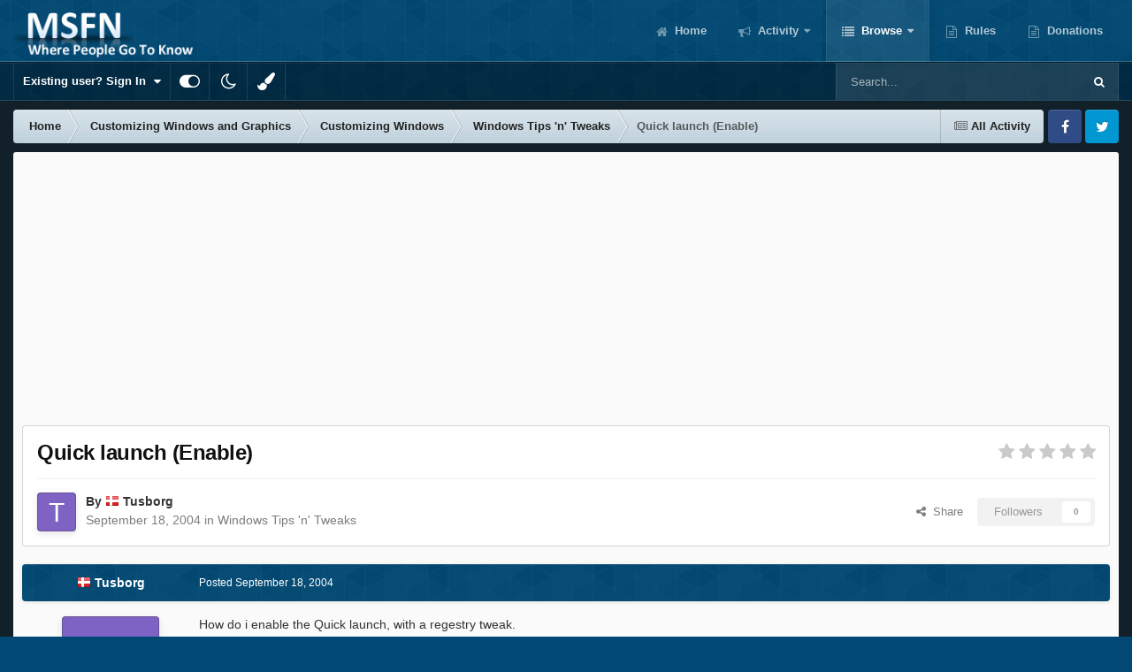

--- FILE ---
content_type: text/html;charset=UTF-8
request_url: https://msfn.org/board/topic/27986-quick-launch-enable/
body_size: 19843
content:
<!DOCTYPE html>
<html id="focus" lang="en-US" dir="ltr" 
data-focus-guest
data-focus-group-id='2'
data-focus-theme-id='52'
data-focus-alt-theme='1'
data-focus-navigation='dropdown'

data-focus-bg='1'




data-focus-scheme='light'

data-focus-cookie='52'

data-focus-userlinks='border cta'
data-focus-post='no-margin'
data-focus-post-header='background border-v'
data-focus-post-controls='transparent buttons'
data-focus-blocks='transparent'
data-focus-ui="new-badge guest-alert"
data-focus-navigation-align="right"

data-focus-color-picker data-globaltemplate='4.7.12'>
	<head>
		<meta charset="utf-8">
        
		<title>Quick launch (Enable) - Windows Tips &#39;n&#39; Tweaks - MSFN</title>
		
			<!-- Global site tag (gtag.js) - Google Analytics -->
<script async src="https://www.googletagmanager.com/gtag/js?id=UA-141225187-1"></script>
<script>
  window.dataLayer = window.dataLayer || [];
  function gtag(){dataLayer.push(arguments);}
  gtag('js', new Date());

  gtag('config', 'UA-141225187-1');
</script>

		
		
		
		

	<meta name="viewport" content="width=device-width, initial-scale=1">


	
	


	<meta name="twitter:card" content="summary" />




	
		
			
				<meta property="og:title" content="Quick launch (Enable)">
			
		
	

	
		
			
				<meta property="og:type" content="website">
			
		
	

	
		
			
				<meta property="og:url" content="https://msfn.org/board/topic/27986-quick-launch-enable/">
			
		
	

	
		
			
				<meta name="description" content="How do i enable the Quick launch, with a regestry tweak.Or Dll call.Any thing i do unattended">
			
		
	

	
		
			
				<meta property="og:description" content="How do i enable the Quick launch, with a regestry tweak.Or Dll call.Any thing i do unattended">
			
		
	

	
		
			
				<meta property="og:updated_time" content="2004-09-18T23:54:04Z">
			
		
	

	
		
			
				<meta property="og:site_name" content="MSFN">
			
		
	

	
		
			
				<meta property="og:locale" content="en_US">
			
		
	


	
		<link rel="canonical" href="https://msfn.org/board/topic/27986-quick-launch-enable/" />
	

<link rel="alternate" type="application/rss+xml" title="Latest Forum Posts" href="https://msfn.org/board/rss/1-latest-forum-posts.xml/" />



<link rel="manifest" href="https://msfn.org/board/manifest.webmanifest/">
<meta name="msapplication-config" content="https://msfn.org/board/browserconfig.xml/">
<meta name="msapplication-starturl" content="/">
<meta name="application-name" content="MSFN">
<meta name="apple-mobile-web-app-title" content="MSFN">

	<meta name="theme-color" content="#014974">










<link rel="preload" href="//msfn.org/board/applications/core/interface/font/fontawesome-webfont.woff2?v=4.7.0" as="font" crossorigin="anonymous">
		




	<link rel='stylesheet' href='https://msfn.org/board/uploads/css_built_52/341e4a57816af3ba440d891ca87450ff_framework.css?v=b6f727f51f1768898652' media='all'>

	<link rel='stylesheet' href='https://msfn.org/board/uploads/css_built_52/05e81b71abe4f22d6eb8d1a929494829_responsive.css?v=b6f727f51f1768898652' media='all'>

	<link rel='stylesheet' href='https://msfn.org/board/uploads/css_built_52/90eb5adf50a8c640f633d47fd7eb1778_core.css?v=b6f727f51f1768898652' media='all'>

	<link rel='stylesheet' href='https://msfn.org/board/uploads/css_built_52/5a0da001ccc2200dc5625c3f3934497d_core_responsive.css?v=b6f727f51f1768898652' media='all'>

	<link rel='stylesheet' href='https://msfn.org/board/uploads/css_built_52/62e269ced0fdab7e30e026f1d30ae516_forums.css?v=b6f727f51f1768898652' media='all'>

	<link rel='stylesheet' href='https://msfn.org/board/uploads/css_built_52/76e62c573090645fb99a15a363d8620e_forums_responsive.css?v=b6f727f51f1768898652' media='all'>

	<link rel='stylesheet' href='https://msfn.org/board/uploads/css_built_52/20446cf2d164adcc029377cb04d43d17_flags.css?v=b6f727f51f1768898652' media='all'>

	<link rel='stylesheet' href='https://msfn.org/board/uploads/css_built_52/ebdea0c6a7dab6d37900b9190d3ac77b_topics.css?v=b6f727f51f1768898652' media='all'>





<link rel='stylesheet' href='https://msfn.org/board/uploads/css_built_52/258adbb6e4f3e83cd3b355f84e3fa002_custom.css?v=b6f727f51f1768898652' media='all'>




		
<script type='text/javascript'>
var focusHtml = document.getElementById('focus');
var cookieId = focusHtml.getAttribute('data-focus-cookie');

//	['setting-name', enabled-by-default, has-toggle]
var focusSettings = [
	
 
	['mobile-footer', 1, 1],
	['fluid', 1, 1],
	['larger-font-size', 0, 1],
	['sticky-author-panel', 0, 1],
	['sticky-sidebar', 0, 1],
	['flip-sidebar', 0, 1],
	
	
]; 
for(var i = 0; i < focusSettings.length; i++) {
	var settingName = focusSettings[i][0];
	var isDefault = focusSettings[i][1];
	var allowToggle = focusSettings[i][2];
	if(allowToggle){
		var choice = localStorage.getItem(settingName);
		if( (choice === '1') || (!choice && (isDefault)) ){
			focusHtml.classList.add('enable--' + settingName + '');
		}
	} else if(isDefault){
		focusHtml.classList.add('enable--' + settingName + '');
	}
}


</script>

 <script>

if (document.querySelector('[data-focus-color-picker]')) {
	
	var cookieShiftColorPrimary = localStorage.getItem('shiftColorPrimary');
	if(cookieShiftColorPrimary){
		document.documentElement.style.setProperty('--theme-header', cookieShiftColorPrimary);
	}
	var cookieShiftColorSecondary = localStorage.getItem('shiftColorSecondary');
	if(cookieShiftColorSecondary){
		document.documentElement.style.setProperty('--theme-brand_primary', cookieShiftColorSecondary);
	}

}

</script>
		
		
		

		
 
	</head>
	<body class='ipsApp ipsApp_front ipsJS_none ipsClearfix' data-controller='core.front.core.app' data-message="" data-pageApp='forums' data-pageLocation='front' data-pageModule='forums' data-pageController='topic' data-pageID='27986'  >
		
        

        

		<a href='#ipsLayout_mainArea' class='ipsHide' title='Go to main content on this page' accesskey='m'>Jump to content</a>
		
<div class='focus-mobile-search'>
	<div class='focus-mobile-search__close' data-class='display--focus-mobile-search'><i class="fa fa-times" aria-hidden="true"></i></div>
</div>
		
<div class='focus-color-picker'>
	<div class='ipsLayout_container'>
		<div class='focus-color-picker__padding'>
			<div class='focus-color-picker__align focus-color-picker__primary'>
				<div class='focus-color-picker__label'></div>
				<ul class='focus-color-picker__list' data-colors='primary'>
					<li style='--bg:178, 43, 43' data-name="Strawberry"></li>
					<li style='--bg:152, 78, 29' data-name="Orange"></li>
					<li style='--bg:206,161, 40' data-name="Banana"></li>
					<li style='--bg: 99,170, 78' data-name="Lime"></li>
					<li style='--bg: 41,150,118' data-name="Leaf"></li>
					<li style='--bg: 85,114,139' data-name="Slate"></li>
					<li style='--bg: 41,118,150' data-name="Sky"></li>
					<li style='--bg:  1, 73,116' data-name="Blueberry"></li>
					<li style='--bg:109, 54,157' data-name="Grape"></li>
					<li style='--bg:149, 57,152' data-name="Watermelon"></li>
					<li style='--bg:113,102, 91' data-name="Chocolate"></li>
					<li style='--bg: 51, 53, 53' data-name="Marble"></li>
				</ul>
			</div>
			<div class='focus-color-picker__align focus-color-picker__secondary'>
				<div class='focus-color-picker__label'></div>
				<ul class='focus-color-picker__list' data-colors='secondary'>
					<li style='--bg:178, 43, 43' data-name="Strawberry"></li>
					<li style='--bg:152, 78, 29' data-name="Orange"></li>
					<li style='--bg:206,161, 40' data-name="Banana"></li>
					<li style='--bg: 99,170, 78' data-name="Lime"></li>
					<li style='--bg: 41,150,118' data-name="Leaf"></li>
					<li style='--bg: 85,114,139' data-name="Slate"></li>
					<li style='--bg: 41,118,150' data-name="Sky"></li>
					<li style='--bg:  1, 73,116' data-name="Blueberry"></li>
					<li style='--bg:109, 54,157' data-name="Grape"></li>
					<li style='--bg:149, 57,152' data-name="Watermelon"></li>
					<li style='--bg:113,102, 91' data-name="Chocolate"></li>
					<li style='--bg: 51, 53, 53' data-name="Marble"></li>
				</ul>
			</div>
		</div>
	</div>
</div>
		<div id='ipsLayout_header'>
			
<ul id='elMobileNav' class='ipsResponsive_hideDesktop' data-controller='core.front.core.mobileNav'>
	
		
			
			
				
				
			
				
				
			
				
					<li id='elMobileBreadcrumb'>
						<a href='https://msfn.org/board/forum/10-windows-tips-39n39-tweaks/'>
							<span>Windows Tips &#39;n&#39; Tweaks</span>
						</a>
					</li>
				
				
			
				
				
			
		
	
  
	<li class='elMobileNav__home'>
		<a href='https://msfn.org/board/'><i class="fa fa-home" aria-hidden="true"></i></a>
	</li>
	
	
	<li >
		<a data-action="defaultStream" href='https://msfn.org/board/discover/'><i class="fa fa-newspaper-o" aria-hidden="true"></i></a>
	</li>

	

	
		<li class='ipsJS_show'>
			<a href='https://msfn.org/board/search/' data-class='display--focus-mobile-search'><i class='fa fa-search'></i></a>
		</li>
	

	
<li data-focus-editor>
	<a href='#'>
		<i class='fa fa-toggle-on'></i>
	</a>
</li>
<li data-focus-toggle-theme>
	<a href='#'>
		<i class='fa'></i>
	</a>
</li>
<li data-focus-toggle-color-picker>
	<a href='#'>
		<i class="fa fa-paint-brush" aria-hidden="true"></i>
	</a>
</li>
  	
	<li data-ipsDrawer data-ipsDrawer-drawerElem='#elMobileDrawer'>
		<a href='#'>
			
			
				
			
			
			
			<i class='fa fa-navicon'></i>
		</a>
	</li>
</ul>
			<header class='focus-header'>
				<div class='ipsLayout_container'>
					<div class='focus-header-align'>
						
<a class='focus-logo' href='https://msfn.org/board/' accesskey='1'>
	
		
		<span class='focus-logo__image'>
			<img src="https://msfn.org/board/uploads/monthly_2025_10/logo.png.b692be83fde234d5ccb37de1db1a86ca.png" alt='MSFN'>
		</span>
		
			<!-- <span class='focus-logo__text'>
				<span class='focus-logo__name'>Shift</span>
				
			</span> -->
		
	
</a>
						<div class='focus-nav-bar'>
							<div class='focus-nav'>

	<nav  class=' ipsResponsive_showDesktop'>
		<div class='ipsNavBar_primary ipsNavBar_primary--loading ipsLayout_container '>
			<ul data-role="primaryNavBar" class='ipsClearfix'>
				


	
		
		
		<li  id='elNavSecondary_13' data-role="navBarItem" data-navApp="core" data-navExt="CustomItem">
			
			
				<a href="https://msfn.org"  data-navItem-id="13" >
					Home<span class='ipsNavBar_active__identifier'></span>
				</a>
			
			
		</li>
	
	

	
		
		
		<li  id='elNavSecondary_2' data-role="navBarItem" data-navApp="core" data-navExt="CustomItem">
			
			
				<a href="https://msfn.org/board/discover/"  data-navItem-id="2" >
					Activity<span class='ipsNavBar_active__identifier'></span>
				</a>
			
			
				<ul class='ipsNavBar_secondary ipsHide' data-role='secondaryNavBar'>
					


	
		
		
		<li  id='elNavSecondary_5' data-role="navBarItem" data-navApp="core" data-navExt="YourActivityStreamsItem">
			
			
				<a href="https://msfn.org/board/discover/unread/"  data-navItem-id="5" >
					Unread Content<span class='ipsNavBar_active__identifier'></span>
				</a>
			
			
		</li>
	
	

	
		
		
		<li  id='elNavSecondary_6' data-role="navBarItem" data-navApp="core" data-navExt="YourActivityStreamsItem">
			
			
				<a href="https://msfn.org/board/discover/content-started/"  data-navItem-id="6" >
					Content I Started<span class='ipsNavBar_active__identifier'></span>
				</a>
			
			
		</li>
	
	

	
		
		
		<li  id='elNavSecondary_4' data-role="navBarItem" data-navApp="core" data-navExt="YourActivityStreams">
			
			
				<a href="#"  data-navItem-id="4" >
					My Activity Streams<span class='ipsNavBar_active__identifier'></span>
				</a>
			
			
		</li>
	
	

	
		
		
		<li  id='elNavSecondary_3' data-role="navBarItem" data-navApp="core" data-navExt="AllActivity">
			
			
				<a href="https://msfn.org/board/discover/"  data-navItem-id="3" >
					All Activity<span class='ipsNavBar_active__identifier'></span>
				</a>
			
			
		</li>
	
	

	
		
		
		<li  id='elNavSecondary_7' data-role="navBarItem" data-navApp="core" data-navExt="Search">
			
			
				<a href="https://msfn.org/board/search/"  data-navItem-id="7" >
					Search<span class='ipsNavBar_active__identifier'></span>
				</a>
			
			
		</li>
	
	

					<li class='ipsHide' id='elNavigationMore_2' data-role='navMore'>
						<a href='#' data-ipsMenu data-ipsMenu-appendTo='#elNavigationMore_2' id='elNavigationMore_2_dropdown'>More <i class='fa fa-caret-down'></i></a>
						<ul class='ipsHide ipsMenu ipsMenu_auto' id='elNavigationMore_2_dropdown_menu' data-role='moreDropdown'></ul>
					</li>
				</ul>
			
		</li>
	
	

	
		
		
			
		
		<li class='ipsNavBar_active' data-active id='elNavSecondary_1' data-role="navBarItem" data-navApp="core" data-navExt="CustomItem">
			
			
				<a href="https://msfn.org/board/"  data-navItem-id="1" data-navDefault>
					Browse<span class='ipsNavBar_active__identifier'></span>
				</a>
			
			
				<ul class='ipsNavBar_secondary ' data-role='secondaryNavBar'>
					


	
		
		
			
		
		<li class='ipsNavBar_active' data-active id='elNavSecondary_8' data-role="navBarItem" data-navApp="forums" data-navExt="Forums">
			
			
				<a href="https://msfn.org/board/"  data-navItem-id="8" data-navDefault>
					Forums<span class='ipsNavBar_active__identifier'></span>
				</a>
			
			
		</li>
	
	

	
	

	
		
		
		<li  id='elNavSecondary_78' data-role="navBarItem" data-navApp="core" data-navExt="Leaderboard">
			
			
				<a href="https://msfn.org/board/leaderboard/"  data-navItem-id="78" >
					Leaderboard<span class='ipsNavBar_active__identifier'></span>
				</a>
			
			
		</li>
	
	

	
	

	
	

	
	

					<li class='ipsHide' id='elNavigationMore_1' data-role='navMore'>
						<a href='#' data-ipsMenu data-ipsMenu-appendTo='#elNavigationMore_1' id='elNavigationMore_1_dropdown'>More <i class='fa fa-caret-down'></i></a>
						<ul class='ipsHide ipsMenu ipsMenu_auto' id='elNavigationMore_1_dropdown_menu' data-role='moreDropdown'></ul>
					</li>
				</ul>
			
		</li>
	
	

	
		
		
		<li  id='elNavSecondary_18' data-role="navBarItem" data-navApp="core" data-navExt="CustomItem">
			
			
				<a href="https://msfn.org/board/guidelines/"  data-navItem-id="18" >
					Rules<span class='ipsNavBar_active__identifier'></span>
				</a>
			
			
		</li>
	
	

	
		
		
		<li  id='elNavSecondary_83' data-role="navBarItem" data-navApp="donate" data-navExt="Donate">
			
			
				<a href="https://msfn.org/board/donate/"  data-navItem-id="83" >
					Donations<span class='ipsNavBar_active__identifier'></span>
				</a>
			
			
		</li>
	
	

				
				<li class="focus-nav__more focus-nav__more--hidden">
					<a href="#"> More <span class='ipsNavBar_active__identifier'></span></a>
					<ul class='ipsNavBar_secondary'></ul>
				</li>
				
			</ul>
			

	<div id="elSearchWrapper">
		<div id='elSearch' data-controller="core.front.core.quickSearch">
			<form accept-charset='utf-8' action='//msfn.org/board/search/?do=quicksearch' method='post'>
                <input type='search' id='elSearchField' placeholder='Search...' name='q' autocomplete='off' aria-label='Search'>
                <details class='cSearchFilter'>
                    <summary class='cSearchFilter__text'></summary>
                    <ul class='cSearchFilter__menu'>
                        
                        <li><label><input type="radio" name="type" value="all" ><span class='cSearchFilter__menuText'>Everywhere</span></label></li>
                        
                            
                                <li><label><input type="radio" name="type" value='contextual_{&quot;type&quot;:&quot;forums_topic&quot;,&quot;nodes&quot;:10}' checked><span class='cSearchFilter__menuText'>This Forum</span></label></li>
                            
                                <li><label><input type="radio" name="type" value='contextual_{&quot;type&quot;:&quot;forums_topic&quot;,&quot;item&quot;:27986}' checked><span class='cSearchFilter__menuText'>This Topic</span></label></li>
                            
                        
                        
                            <li><label><input type="radio" name="type" value="core_statuses_status"><span class='cSearchFilter__menuText'>Status Updates</span></label></li>
                        
                            <li><label><input type="radio" name="type" value="forums_topic"><span class='cSearchFilter__menuText'>Topics</span></label></li>
                        
                            <li><label><input type="radio" name="type" value="calendar_event"><span class='cSearchFilter__menuText'>Events</span></label></li>
                        
                            <li><label><input type="radio" name="type" value="core_members"><span class='cSearchFilter__menuText'>Members</span></label></li>
                        
                    </ul>
                </details>
				<button class='cSearchSubmit' type="submit" aria-label='Search'><i class="fa fa-search"></i></button>
			</form>
		</div>
	</div>

		</div>
	</nav>
</div>
						</div>
					</div>
				</div>
			</header>
			<div class='focus-user-bar ipsResponsive_showDesktop'>
				<div class='ipsLayout_container ipsFlex ipsFlex-jc:between ipsFlex-ai:center'>
					
						<div class='focus-user'>

	<ul id='elUserNav' class='ipsList_inline cSignedOut ipsResponsive_showDesktop'>
		
		
		
		
			
				<li id='elSignInLink'>
					<a href='https://msfn.org/board/login/' data-ipsMenu-closeOnClick="false" data-ipsMenu id='elUserSignIn'>
						Existing user? Sign In &nbsp;<i class='fa fa-caret-down'></i>
					</a>
					
<div id='elUserSignIn_menu' class='ipsMenu ipsMenu_auto ipsHide'>
	<form accept-charset='utf-8' method='post' action='https://msfn.org/board/login/'>
		<input type="hidden" name="csrfKey" value="6b362ace3e275ec386e61b2bfced1a90">
		<input type="hidden" name="ref" value="aHR0cHM6Ly9tc2ZuLm9yZy9ib2FyZC90b3BpYy8yNzk4Ni1xdWljay1sYXVuY2gtZW5hYmxlLw==">
		<div data-role="loginForm">
			
			
			
				
<div class="ipsPad ipsForm ipsForm_vertical">
	<h4 class="ipsType_sectionHead">Sign In</h4>
	<br><br>
	<ul class='ipsList_reset'>
		<li class="ipsFieldRow ipsFieldRow_noLabel ipsFieldRow_fullWidth">
			
			
				<input type="email" placeholder="Email Address" name="auth" autocomplete="email">
			
		</li>
		<li class="ipsFieldRow ipsFieldRow_noLabel ipsFieldRow_fullWidth">
			<input type="password" placeholder="Password" name="password" autocomplete="current-password">
		</li>
		<li class="ipsFieldRow ipsFieldRow_checkbox ipsClearfix">
			<span class="ipsCustomInput">
				<input type="checkbox" name="remember_me" id="remember_me_checkbox" value="1" checked aria-checked="true">
				<span></span>
			</span>
			<div class="ipsFieldRow_content">
				<label class="ipsFieldRow_label" for="remember_me_checkbox">Remember me</label>
				<span class="ipsFieldRow_desc">Not recommended on shared computers</span>
			</div>
		</li>
		<li class="ipsFieldRow ipsFieldRow_fullWidth">
			<button type="submit" name="_processLogin" value="usernamepassword" class="ipsButton ipsButton_primary ipsButton_small" id="elSignIn_submit">Sign In</button>
			
				<p class="ipsType_right ipsType_small">
					
						<a href='https://msfn.org/board/lostpassword/' data-ipsDialog data-ipsDialog-title='Forgot your password?'>
					
					Forgot your password?</a>
				</p>
			
		</li>
	</ul>
</div>
			
		</div>
	</form>
</div>
				</li>
			
		
		
		
<li class='elUserNav_sep'></li>
<li class='cUserNav_icon ipsJS_show' data-focus-editor>
	<a href='#' data-ipsTooltip>
		<i class='fa fa-toggle-on'></i>
	</a>
</li>
<li class='cUserNav_icon ipsJS_show' data-focus-toggle-theme>
	<a href='#' data-ipsTooltip>
		<i class='fa'></i>
	</a>
</li>

 <li class='cUserNav_icon' data-focus-toggle-color-picker>
	<a href='#' data-ipsTooltip>
		<i class="fa fa-paint-brush" aria-hidden="true"></i>
	</a>
</li>
	</ul>
</div>
					
					
						<div class='focus-search'></div>
					
				</div>
			</div>
		</div>
		<div class='ipsLayout_container ipsResponsive_showDesktop'>
			<div class='focus-precontent'>
				<div class='focus-breadcrumb'>
					
<nav class='ipsBreadcrumb ipsBreadcrumb_top ipsFaded_withHover'>
	

	<ul class='ipsList_inline ipsPos_right'>
		
		<li >
			<a data-action="defaultStream" class='ipsType_light '  href='https://msfn.org/board/discover/'><i class="fa fa-newspaper-o" aria-hidden="true"></i> <span>All Activity</span></a>
		</li>
		
	</ul>

	<ul data-role="breadcrumbList">
		<li>
			<a title="Home" href='https://msfn.org/board/'>
				<span>Home <i class='fa fa-angle-right'></i></span>
			</a>
		</li>
		
		
			<li>
				
					<a href='https://msfn.org/board/forum/96-customizing-windows-and-graphics/'>
						<span>Customizing Windows and Graphics <i class='fa fa-angle-right' aria-hidden="true"></i></span>
					</a>
				
			</li>
		
			<li>
				
					<a href='https://msfn.org/board/forum/40-customizing-windows/'>
						<span>Customizing Windows <i class='fa fa-angle-right' aria-hidden="true"></i></span>
					</a>
				
			</li>
		
			<li>
				
					<a href='https://msfn.org/board/forum/10-windows-tips-39n39-tweaks/'>
						<span>Windows Tips &#39;n&#39; Tweaks <i class='fa fa-angle-right' aria-hidden="true"></i></span>
					</a>
				
			</li>
		
			<li>
				
					Quick launch (Enable)
				
			</li>
		
	</ul>
</nav>
					

<ul class='focus-social focus-social--iconOnly'>
	<li><a href='https://www.facebook.com/msfn.org' target="_blank" rel="noopener"><span>Facebook</span></a></li>
<li><a href='https://www.twitter.com/msfnorg' target="_blank" rel="noopener"><span>Twitter</span></a></li>
</ul>

				</div>
			</div>
		</div>
		<main id='ipsLayout_body' class='ipsLayout_container'>
			<div class='focus-content'>
				<div class='focus-content-padding'>
					<div id='ipsLayout_contentArea'>
						





						<div id='ipsLayout_contentWrapper'>
							
							<div id='ipsLayout_mainArea'>
								<div align="center">
<script async src="//pagead2.googlesyndication.com/pagead/js/adsbygoogle.js"></script>
<!-- Forum First Post -->
<ins class="adsbygoogle"
     style="display:block"
     data-ad-client="ca-pub-5503154458660143"
     data-ad-slot="8294946089"
     data-ad-format="auto"></ins>
<script>
(adsbygoogle = window.adsbygoogle || []).push({});
</script>
</div>
<br>
								
								
								
								

	




								



<div class='ipsPageHeader ipsResponsive_pull ipsBox ipsPadding sm:ipsPadding:half ipsMargin_bottom'>
		
	
	<div class='ipsFlex ipsFlex-ai:center ipsFlex-fw:wrap ipsGap:4'>
		<div class='ipsFlex-flex:11'>
			<h1 class='ipsType_pageTitle ipsContained_container'>
				

				
				
					<span class='ipsType_break ipsContained'>
						<span>Quick launch (Enable)</span>
					</span>
				
			</h1>
			
			
		</div>
		
			<div class='ipsFlex-flex:00 ipsType_light'>
				
				
<div  class='ipsClearfix ipsRating  ipsRating_veryLarge'>
	
	<ul class='ipsRating_collective'>
		
			
				<li class='ipsRating_off'>
					<i class='fa fa-star'></i>
				</li>
			
		
			
				<li class='ipsRating_off'>
					<i class='fa fa-star'></i>
				</li>
			
		
			
				<li class='ipsRating_off'>
					<i class='fa fa-star'></i>
				</li>
			
		
			
				<li class='ipsRating_off'>
					<i class='fa fa-star'></i>
				</li>
			
		
			
				<li class='ipsRating_off'>
					<i class='fa fa-star'></i>
				</li>
			
		
	</ul>
</div>
			</div>
		
	</div>
	<hr class='ipsHr'>
	<div class='ipsPageHeader__meta ipsFlex ipsFlex-jc:between ipsFlex-ai:center ipsFlex-fw:wrap ipsGap:3'>
		<div class='ipsFlex-flex:11'>
			<div class='ipsPhotoPanel ipsPhotoPanel_mini ipsPhotoPanel_notPhone ipsClearfix'>
				


	<a href="https://msfn.org/board/profile/31417-tusborg/" rel="nofollow" data-ipsHover data-ipsHover-width="370" data-ipsHover-target="https://msfn.org/board/profile/31417-tusborg/?do=hovercard" class="ipsUserPhoto ipsUserPhoto_mini" title="Go to Tusborg's profile">
		<img src='data:image/svg+xml,%3Csvg%20xmlns%3D%22http%3A%2F%2Fwww.w3.org%2F2000%2Fsvg%22%20viewBox%3D%220%200%201024%201024%22%20style%3D%22background%3A%237e62c4%22%3E%3Cg%3E%3Ctext%20text-anchor%3D%22middle%22%20dy%3D%22.35em%22%20x%3D%22512%22%20y%3D%22512%22%20fill%3D%22%23ffffff%22%20font-size%3D%22700%22%20font-family%3D%22-apple-system%2C%20BlinkMacSystemFont%2C%20Roboto%2C%20Helvetica%2C%20Arial%2C%20sans-serif%22%3ET%3C%2Ftext%3E%3C%2Fg%3E%3C%2Fsvg%3E' alt='Tusborg' loading="lazy">
	</a>

				<div>
					<p class='ipsType_reset ipsType_blendLinks'>
						<span class='ipsType_normal'>
						
							<strong>By 




	
		
		
		<a data-ipsTooltip data-ipsTooltip-label="Denmark" data-ipsDialog data-ipsDialog-title='Members from Denmark' href="https://msfn.org/board/countries/?do=country&amp;country=dk">
			<i class="ipsFlag ipsFlag-dk"></i>
		</a>
	
<a href="https://msfn.org/board/profile/31417-tusborg/" rel="nofollow" data-ipshover data-ipshover-width="370" data-ipshover-target="https://msfn.org/board/profile/31417-tusborg/?do=hovercard&amp;referrer=https%253A%252F%252Fmsfn.org%252Fboard%252Ftopic%252F27986-quick-launch-enable%252F" title="Go to Tusborg's profile" class="ipsType_break">Tusborg</a></strong><br />
							<span class='ipsType_light'><time datetime='2004-09-18T23:54:04Z' title='09/18/2004 11:54  PM' data-short='21 yr'>September 18, 2004</time> in <a href="https://msfn.org/board/forum/10-windows-tips-39n39-tweaks/">Windows Tips &#39;n&#39; Tweaks</a></span>
						
						</span>
					</p>
				</div>
			</div>
		</div>
		
			<div class='ipsFlex-flex:01 ipsResponsive_hidePhone'>
				<div class='ipsShareLinks'>
					
						


    <a href='#elShareItem_18031500_menu' id='elShareItem_18031500' data-ipsMenu class='ipsShareButton ipsButton ipsButton_verySmall ipsButton_link ipsButton_link--light'>
        <span><i class='fa fa-share-alt'></i></span> &nbsp;Share
    </a>

    <div class='ipsPadding ipsMenu ipsMenu_normal ipsHide' id='elShareItem_18031500_menu' data-controller="core.front.core.sharelink">
        
        
        <span data-ipsCopy data-ipsCopy-flashmessage>
            <a href="https://msfn.org/board/topic/27986-quick-launch-enable/" class="ipsButton ipsButton_light ipsButton_small ipsButton_fullWidth" data-role="copyButton" data-clipboard-text="https://msfn.org/board/topic/27986-quick-launch-enable/" data-ipstooltip title='Copy Link to Clipboard'><i class="fa fa-clone"></i> https://msfn.org/board/topic/27986-quick-launch-enable/</a>
        </span>
        <ul class='ipsShareLinks ipsMargin_top:half'>
            
                <li>
<a href="mailto:?subject=Quick%20launch%20%28Enable%29&body=https%3A%2F%2Fmsfn.org%2Fboard%2Ftopic%2F27986-quick-launch-enable%2F" rel='nofollow' class='cShareLink cShareLink_email' title='Share via email' data-ipsTooltip>
	<i class="fa fa-envelope"></i>
</a></li>
            
        </ul>
        
            <hr class='ipsHr'>
            <button class='ipsHide ipsButton ipsButton_verySmall ipsButton_light ipsButton_fullWidth ipsMargin_top:half' data-controller='core.front.core.webshare' data-role='webShare' data-webShareTitle='Quick launch (Enable)' data-webShareText='Quick launch (Enable)' data-webShareUrl='https://msfn.org/board/topic/27986-quick-launch-enable/'>More sharing options...</button>
        
    </div>

					
					
                    

					



					

<div data-followApp='forums' data-followArea='topic' data-followID='27986' data-controller='core.front.core.followButton'>
	

	<a href='https://msfn.org/board/login/' rel="nofollow" class="ipsFollow ipsPos_middle ipsButton ipsButton_light ipsButton_verySmall ipsButton_disabled" data-role="followButton" data-ipsTooltip title='Sign in to follow this'>
		<span>Followers</span>
		<span class='ipsCommentCount'>0</span>
	</a>

</div>
				</div>
			</div>
					
	</div>
	
	
</div>








<div class='ipsClearfix'>
	<ul class="ipsToolList ipsToolList_horizontal ipsClearfix ipsSpacer_both ipsResponsive_hidePhone">
		
		
		
	</ul>
</div>

<div id='comments' data-controller='core.front.core.commentFeed,forums.front.topic.view, core.front.core.ignoredComments' data-autoPoll data-baseURL='https://msfn.org/board/topic/27986-quick-launch-enable/' data-lastPage data-feedID='topic-27986' class='cTopic ipsClear ipsSpacer_top'>
	
			
	

	

<div data-controller='core.front.core.recommendedComments' data-url='https://msfn.org/board/topic/27986-quick-launch-enable/?recommended=comments' class='ipsRecommendedComments ipsHide'>
	<div data-role="recommendedComments">
		<h2 class='ipsType_sectionHead ipsType_large ipsType_bold ipsMargin_bottom'>Recommended Posts</h2>
		
	</div>
</div>
	
	<div id="elPostFeed" data-role='commentFeed' data-controller='core.front.core.moderation' >
		<form action="https://msfn.org/board/topic/27986-quick-launch-enable/?csrfKey=6b362ace3e275ec386e61b2bfced1a90&amp;do=multimodComment" method="post" data-ipsPageAction data-role='moderationTools'>
			
			
				

					

					
					



<a id="findComment-191995"></a>
<a id="comment-191995"></a>
<article  id="elComment_191995" class="cPost ipsBox ipsResponsive_pull  ipsComment  ipsComment_parent ipsClearfix ipsClear ipsColumns ipsColumns_noSpacing ipsColumns_collapsePhone    ">
	

	

	<div class="cAuthorPane_mobile ipsResponsive_showPhone">
		<div class="cAuthorPane_photo">
			<div class="cAuthorPane_photoWrap">
				


	<a href="https://msfn.org/board/profile/31417-tusborg/" rel="nofollow" data-ipsHover data-ipsHover-width="370" data-ipsHover-target="https://msfn.org/board/profile/31417-tusborg/?do=hovercard" class="ipsUserPhoto ipsUserPhoto_large" title="Go to Tusborg's profile">
		<img src='data:image/svg+xml,%3Csvg%20xmlns%3D%22http%3A%2F%2Fwww.w3.org%2F2000%2Fsvg%22%20viewBox%3D%220%200%201024%201024%22%20style%3D%22background%3A%237e62c4%22%3E%3Cg%3E%3Ctext%20text-anchor%3D%22middle%22%20dy%3D%22.35em%22%20x%3D%22512%22%20y%3D%22512%22%20fill%3D%22%23ffffff%22%20font-size%3D%22700%22%20font-family%3D%22-apple-system%2C%20BlinkMacSystemFont%2C%20Roboto%2C%20Helvetica%2C%20Arial%2C%20sans-serif%22%3ET%3C%2Ftext%3E%3C%2Fg%3E%3C%2Fsvg%3E' alt='Tusborg' loading="lazy">
	</a>

				
				
			</div>
		</div>
		<div class="cAuthorPane_content">
			<h3 class="ipsType_sectionHead cAuthorPane_author ipsType_break ipsType_blendLinks ipsFlex ipsFlex-ai:center">
				




	
		
		
		<a data-ipsTooltip data-ipsTooltip-label="Denmark" data-ipsDialog data-ipsDialog-title='Members from Denmark' href="https://msfn.org/board/countries/?do=country&amp;country=dk">
			<i class="ipsFlag ipsFlag-dk"></i>
		</a>
	
<a href="https://msfn.org/board/profile/31417-tusborg/" rel="nofollow" data-ipshover data-ipshover-width="370" data-ipshover-target="https://msfn.org/board/profile/31417-tusborg/?do=hovercard&amp;referrer=https%253A%252F%252Fmsfn.org%252Fboard%252Ftopic%252F27986-quick-launch-enable%252F" title="Go to Tusborg's profile" class="ipsType_break"><b><span style='color:#3366D3'>Tusborg</span></b></a>
			</h3>
			<div class="ipsType_light ipsType_reset">
			    <a href="https://msfn.org/board/topic/27986-quick-launch-enable/#findComment-191995" rel="nofollow" class="ipsType_blendLinks">Posted <time datetime='2004-09-18T23:54:04Z' title='09/18/2004 11:54  PM' data-short='21 yr'>September 18, 2004</time></a>
				
			</div>
		</div>
	</div>
	<aside class="ipsComment_author cAuthorPane ipsColumn ipsColumn_medium ipsResponsive_hidePhone">
		<h3 class="ipsType_sectionHead cAuthorPane_author ipsType_blendLinks ipsType_break">
<strong>




	
		
		
		<a data-ipsTooltip data-ipsTooltip-label="Denmark" data-ipsDialog data-ipsDialog-title='Members from Denmark' href="https://msfn.org/board/countries/?do=country&amp;country=dk">
			<i class="ipsFlag ipsFlag-dk"></i>
		</a>
	
<a href="https://msfn.org/board/profile/31417-tusborg/" rel="nofollow" data-ipshover data-ipshover-width="370" data-ipshover-target="https://msfn.org/board/profile/31417-tusborg/?do=hovercard&amp;referrer=https%253A%252F%252Fmsfn.org%252Fboard%252Ftopic%252F27986-quick-launch-enable%252F" title="Go to Tusborg's profile" class="ipsType_break">Tusborg</a></strong>
			
		</h3>
		<ul class="cAuthorPane_info ipsList_reset">
			<li data-role="photo" class="cAuthorPane_photo">
				<div class="cAuthorPane_photoWrap">
					


	<a href="https://msfn.org/board/profile/31417-tusborg/" rel="nofollow" data-ipsHover data-ipsHover-width="370" data-ipsHover-target="https://msfn.org/board/profile/31417-tusborg/?do=hovercard" class="ipsUserPhoto ipsUserPhoto_large" title="Go to Tusborg's profile">
		<img src='data:image/svg+xml,%3Csvg%20xmlns%3D%22http%3A%2F%2Fwww.w3.org%2F2000%2Fsvg%22%20viewBox%3D%220%200%201024%201024%22%20style%3D%22background%3A%237e62c4%22%3E%3Cg%3E%3Ctext%20text-anchor%3D%22middle%22%20dy%3D%22.35em%22%20x%3D%22512%22%20y%3D%22512%22%20fill%3D%22%23ffffff%22%20font-size%3D%22700%22%20font-family%3D%22-apple-system%2C%20BlinkMacSystemFont%2C%20Roboto%2C%20Helvetica%2C%20Arial%2C%20sans-serif%22%3ET%3C%2Ftext%3E%3C%2Fg%3E%3C%2Fsvg%3E' alt='Tusborg' loading="lazy">
	</a>

					
					
				</div>
			</li>
			
				
				
					<li data-role="group-icon"><img src="https://msfn.org/board/uploads/monthly_2016_03/member.png.17499d675553634b46a0b88559740f90.png" alt="" class="cAuthorGroupIcon"></li>
				
			
			
				<li data-role="stats" class="ipsMargin_top">
					<ul class="ipsList_reset ipsType_light ipsFlex ipsFlex-ai:center ipsFlex-jc:center ipsGap_row:2 cAuthorPane_stats">
						<li>
							
								<a href="https://msfn.org/board/profile/31417-tusborg/content/" rel="nofollow" title="4 posts" data-ipstooltip class="ipsType_blendLinks">
							
								<i class="fa fa-comment"></i> 4
							
								</a>
							
						</li>
						
					</ul>
				</li>
			
			
				

			
		



<!--Post Author is Member AND direction toggle is 0 for LTR -->


<!--Month Year-->

<span class="ejd">
	<li class="ipsType_light">
        <span class="ejd_joined">Joined</span>
        
        <time datetime='2004-09-18T23:36:38Z' title='09/18/2004 11:36  PM' data-short='21 yr'>September 18, 2004</time>
        
	</li>
</span>


<!--The next two are calculated as time ago-->
<!--Enhanced M1 Joined X Years, X Month, X days-->


<!-- **************** -->
<!--Post Author is Member AND direction toggle is 1 for RTL -->
<!-- **************** -->





</ul>
	</aside>
	<div class="ipsColumn ipsColumn_fluid ipsMargin:none">
		

<div id='comment-191995_wrap' data-controller='core.front.core.comment' data-commentApp='forums' data-commentType='forums' data-commentID="191995" data-quoteData='{&quot;userid&quot;:31417,&quot;username&quot;:&quot;Tusborg&quot;,&quot;timestamp&quot;:1095551644,&quot;contentapp&quot;:&quot;forums&quot;,&quot;contenttype&quot;:&quot;forums&quot;,&quot;contentid&quot;:27986,&quot;contentclass&quot;:&quot;forums_Topic&quot;,&quot;contentcommentid&quot;:191995}' class='ipsComment_content ipsType_medium'>

	<div class='ipsComment_meta ipsType_light ipsFlex ipsFlex-ai:center ipsFlex-jc:between ipsFlex-fd:row-reverse'>
		<div class='ipsType_light ipsType_reset ipsType_blendLinks ipsComment_toolWrap'>
			<div class='ipsResponsive_hidePhone ipsComment_badges'>
				<ul class='ipsList_reset ipsFlex ipsFlex-jc:end ipsFlex-fw:wrap ipsGap:2 ipsGap_row:1'>
					
					
					
					
					
				</ul>
			</div>
			<ul class='ipsList_reset ipsComment_tools'>
				<li>
					<a href='#elControls_191995_menu' class='ipsComment_ellipsis' id='elControls_191995' title='More options...' data-ipsMenu data-ipsMenu-appendTo='#comment-191995_wrap'><i class='fa fa-ellipsis-h'></i></a>
					<ul id='elControls_191995_menu' class='ipsMenu ipsMenu_narrow ipsHide'>
						
						
                        
						
						
						
							
								
							
							
							
							
							
							
						
					</ul>
				</li>
				
			</ul>
		</div>

		<div class='ipsType_reset ipsResponsive_hidePhone'>
		   
		   Posted <time datetime='2004-09-18T23:54:04Z' title='09/18/2004 11:54  PM' data-short='21 yr'>September 18, 2004</time>
		   
			
			<span class='ipsResponsive_hidePhone'>
				
				
			</span>
		</div>
	</div>

	

    

	<div class='cPost_contentWrap'>
		
		<div data-role='commentContent' class='ipsType_normal ipsType_richText ipsPadding_bottom ipsContained' data-controller='core.front.core.lightboxedImages'>
			
<p>How do i enable the Quick launch, with a regestry tweak.</p><p>Or Dll call.</p><p>Any thing i do unattended</p>


			
		</div>

		

		
	</div>

	
    
</div>
	</div>
</article>

					
					
						<div align="center">
<script async src="//pagead2.googlesyndication.com/pagead/js/adsbygoogle.js"></script>
<!-- Forum First Post -->
<ins class="adsbygoogle"
     style="display:block"
     data-ad-client="ca-pub-5503154458660143"
     data-ad-slot="8294946089"
     data-ad-format="auto"></ins>
<script>
(adsbygoogle = window.adsbygoogle || []).push({});
</script>
</div>
<br>
					
					
				

					

					
					



<a id="findComment-192577"></a>
<a id="comment-192577"></a>
<article  id="elComment_192577" class="cPost ipsBox ipsResponsive_pull  ipsComment  ipsComment_parent ipsClearfix ipsClear ipsColumns ipsColumns_noSpacing ipsColumns_collapsePhone    ">
	

	

	<div class="cAuthorPane_mobile ipsResponsive_showPhone">
		<div class="cAuthorPane_photo">
			<div class="cAuthorPane_photoWrap">
				


	<a href="https://msfn.org/board/profile/6067-paul-365/" rel="nofollow" data-ipsHover data-ipsHover-width="370" data-ipsHover-target="https://msfn.org/board/profile/6067-paul-365/?do=hovercard" class="ipsUserPhoto ipsUserPhoto_large" title="Go to Paul 365's profile">
		<img src='https://msfn.org/board/uploads/av-6067.png' alt='Paul 365' loading="lazy">
	</a>

				
				
			</div>
		</div>
		<div class="cAuthorPane_content">
			<h3 class="ipsType_sectionHead cAuthorPane_author ipsType_break ipsType_blendLinks ipsFlex ipsFlex-ai:center">
				




	
		
		
		<a data-ipsTooltip data-ipsTooltip-label="United Kingdom" data-ipsDialog data-ipsDialog-title='Members from United Kingdom' href="https://msfn.org/board/countries/?do=country&amp;country=gb">
			<i class="ipsFlag ipsFlag-gb"></i>
		</a>
	
<a href="https://msfn.org/board/profile/6067-paul-365/" rel="nofollow" data-ipshover data-ipshover-width="370" data-ipshover-target="https://msfn.org/board/profile/6067-paul-365/?do=hovercard&amp;referrer=https%253A%252F%252Fmsfn.org%252Fboard%252Ftopic%252F27986-quick-launch-enable%252F" title="Go to Paul 365's profile" class="ipsType_break"><b><span style='color:#3366D3'>Paul 365</span></b></a>
			</h3>
			<div class="ipsType_light ipsType_reset">
			    <a href="https://msfn.org/board/topic/27986-quick-launch-enable/#findComment-192577" rel="nofollow" class="ipsType_blendLinks">Posted <time datetime='2004-09-20T00:43:50Z' title='09/20/2004 12:43  AM' data-short='21 yr'>September 20, 2004</time></a>
				
			</div>
		</div>
	</div>
	<aside class="ipsComment_author cAuthorPane ipsColumn ipsColumn_medium ipsResponsive_hidePhone">
		<h3 class="ipsType_sectionHead cAuthorPane_author ipsType_blendLinks ipsType_break">
<strong>




	
		
		
		<a data-ipsTooltip data-ipsTooltip-label="United Kingdom" data-ipsDialog data-ipsDialog-title='Members from United Kingdom' href="https://msfn.org/board/countries/?do=country&amp;country=gb">
			<i class="ipsFlag ipsFlag-gb"></i>
		</a>
	
<a href="https://msfn.org/board/profile/6067-paul-365/" rel="nofollow" data-ipshover data-ipshover-width="370" data-ipshover-target="https://msfn.org/board/profile/6067-paul-365/?do=hovercard&amp;referrer=https%253A%252F%252Fmsfn.org%252Fboard%252Ftopic%252F27986-quick-launch-enable%252F" title="Go to Paul 365's profile" class="ipsType_break">Paul 365</a></strong>
			
		</h3>
		<ul class="cAuthorPane_info ipsList_reset">
			<li data-role="photo" class="cAuthorPane_photo">
				<div class="cAuthorPane_photoWrap">
					


	<a href="https://msfn.org/board/profile/6067-paul-365/" rel="nofollow" data-ipsHover data-ipsHover-width="370" data-ipsHover-target="https://msfn.org/board/profile/6067-paul-365/?do=hovercard" class="ipsUserPhoto ipsUserPhoto_large" title="Go to Paul 365's profile">
		<img src='https://msfn.org/board/uploads/av-6067.png' alt='Paul 365' loading="lazy">
	</a>

					
					
				</div>
			</li>
			
				
				
					<li data-role="group-icon"><img src="https://msfn.org/board/uploads/monthly_2016_03/member.png.17499d675553634b46a0b88559740f90.png" alt="" class="cAuthorGroupIcon"></li>
				
			
			
				<li data-role="stats" class="ipsMargin_top">
					<ul class="ipsList_reset ipsType_light ipsFlex ipsFlex-ai:center ipsFlex-jc:center ipsGap_row:2 cAuthorPane_stats">
						<li>
							
								<a href="https://msfn.org/board/profile/6067-paul-365/content/" rel="nofollow" title="148 posts" data-ipstooltip class="ipsType_blendLinks">
							
								<i class="fa fa-comment"></i> 148
							
								</a>
							
						</li>
						
					</ul>
				</li>
			
			
				

			
		



<!--Post Author is Member AND direction toggle is 0 for LTR -->


<!--Month Year-->

<span class="ejd">
	<li class="ipsType_light">
        <span class="ejd_joined">Joined</span>
        
        <time datetime='2003-08-30T18:31:54Z' title='08/30/2003 06:31  PM' data-short='22 yr'>August 30, 2003</time>
        
	</li>
</span>


<!--The next two are calculated as time ago-->
<!--Enhanced M1 Joined X Years, X Month, X days-->


<!-- **************** -->
<!--Post Author is Member AND direction toggle is 1 for RTL -->
<!-- **************** -->





</ul>
	</aside>
	<div class="ipsColumn ipsColumn_fluid ipsMargin:none">
		

<div id='comment-192577_wrap' data-controller='core.front.core.comment' data-commentApp='forums' data-commentType='forums' data-commentID="192577" data-quoteData='{&quot;userid&quot;:6067,&quot;username&quot;:&quot;Paul 365&quot;,&quot;timestamp&quot;:1095641030,&quot;contentapp&quot;:&quot;forums&quot;,&quot;contenttype&quot;:&quot;forums&quot;,&quot;contentid&quot;:27986,&quot;contentclass&quot;:&quot;forums_Topic&quot;,&quot;contentcommentid&quot;:192577}' class='ipsComment_content ipsType_medium'>

	<div class='ipsComment_meta ipsType_light ipsFlex ipsFlex-ai:center ipsFlex-jc:between ipsFlex-fd:row-reverse'>
		<div class='ipsType_light ipsType_reset ipsType_blendLinks ipsComment_toolWrap'>
			<div class='ipsResponsive_hidePhone ipsComment_badges'>
				<ul class='ipsList_reset ipsFlex ipsFlex-jc:end ipsFlex-fw:wrap ipsGap:2 ipsGap_row:1'>
					
					
					
					
					
				</ul>
			</div>
			<ul class='ipsList_reset ipsComment_tools'>
				<li>
					<a href='#elControls_192577_menu' class='ipsComment_ellipsis' id='elControls_192577' title='More options...' data-ipsMenu data-ipsMenu-appendTo='#comment-192577_wrap'><i class='fa fa-ellipsis-h'></i></a>
					<ul id='elControls_192577_menu' class='ipsMenu ipsMenu_narrow ipsHide'>
						
						
                        
						
						
						
							
								
							
							
							
							
							
							
						
					</ul>
				</li>
				
			</ul>
		</div>

		<div class='ipsType_reset ipsResponsive_hidePhone'>
		   
		   Posted <time datetime='2004-09-20T00:43:50Z' title='09/20/2004 12:43  AM' data-short='21 yr'>September 20, 2004</time>
		   
			
			<span class='ipsResponsive_hidePhone'>
				
				
			</span>
		</div>
	</div>

	

    

	<div class='cPost_contentWrap'>
		
		<div data-role='commentContent' class='ipsType_normal ipsType_richText ipsPadding_bottom ipsContained' data-controller='core.front.core.lightboxedImages'>
			
<p>This Works for me, i got it from here sometime ago.</p><p></p><div></div><pre class="ipsCode">Windows Registry Editor Version 5.00<br><br>[HKEY_CURRENT_USER\SOFTWARE\Microsoft\Windows\CurrentVersion\Explorer\Streams\Desktop]<br>"TaskbarWinXP"=hex:0c,00,00,00,08,00,00,00,02,00,00,00,00,00,00,00,b0,e2,2b,d8,\<br>  64,57,d0,11,a9,6e,00,c0,4f,d7,05,a2,22,00,1c,00,0a,10,00,00,1a,00,00,00,01,\<br>  00,00,00,00,00,00,00,00,00,00,00,00,00,00,00,4c,00,00,00,01,14,02,00,00,00,\<br>  00,00,c0,00,00,00,00,00,00,46,81,00,00,00,11,00,00,00,60,2b,53,f9,b1,65,c3,\<br>  01,00,98,ff,48,13,65,c3,01,00,0b,55,fa,b1,65,c3,01,00,00,00,00,00,00,00,00,\<br>  01,00,00,00,00,00,00,00,00,00,00,00,00,00,00,00,01,02,14,00,1f,50,e0,4f,d0,\<br>  20,ea,3a,69,10,a2,d8,08,00,2b,30,30,9d,19,00,2f,43,3a,5c,00,00,00,00,00,00,\<br>  00,00,00,00,00,00,00,00,00,00,00,00,00,5c,00,31,00,00,00,00,00,12,2f,bd,82,\<br>  10,00,44,4f,43,55,4d,45,7e,31,00,00,44,00,03,00,04,00,ef,be,12,2f,bd,82,11,\<br>  2f,00,b8,14,00,00,00,44,00,6f,00,63,00,75,00,6d,00,65,00,6e,00,74,00,73,00,\<br>  20,00,61,00,6e,00,64,00,20,00,53,00,65,00,74,00,74,00,69,00,6e,00,67,00,73,\<br>  00,00,00,18,00,36,00,31,00,00,00,00,00,12,2f,ef,8e,10,00,48,4f,4d,45,52,00,\<br>  22,00,03,00,04,00,ef,be,12,2f,ef,8e,33,2f,00,b8,14,00,00,00,48,00,6f,00,6d,\<br>  00,65,00,72,00,00,00,14,00,64,00,31,00,00,00,00,00,12,2f,22,85,13,00,41,50,\<br>  50,4c,49,43,7e,31,00,00,4c,00,03,00,04,00,ef,be,12,2f,ef,8e,11,2f,00,b8,14,\<br>  00,36,00,41,00,70,00,70,00,6c,00,69,00,63,00,61,00,74,00,69,00,6f,00,6e,00,\<br>  20,00,44,00,61,00,74,00,61,00,00,00,40,73,68,65,6c,6c,33,32,2e,64,6c,6c,2c,\<br>  2d,32,31,37,36,35,00,18,00,42,00,31,00,00,00,00,00,12,2f,10,85,14,00,4d,49,\<br>  43,52,4f,53,7e,31,00,00,2a,00,03,00,04,00,ef,be,12,2f,ef,8e,11,2f,00,b8,14,\<br>  00,00,00,4d,00,69,00,63,00,72,00,6f,00,73,00,6f,00,66,00,74,00,00,00,18,00,\<br>  52,00,31,00,00,00,00,00,12,2f,d5,88,10,00,49,4e,54,45,52,4e,7e,31,00,00,3a,\<br>  00,03,00,04,00,ef,be,12,2f,ef,8e,11,2f,00,b8,14,00,00,00,49,00,6e,00,74,00,\<br>  65,00,72,00,6e,00,65,00,74,00,20,00,45,00,78,00,70,00,6c,00,6f,00,72,00,65,\<br>  00,72,00,00,00,18,00,48,00,31,00,00,00,00,00,12,2f,fd,8e,11,00,51,55,49,43,\<br>  4b,4c,7e,31,00,00,30,00,03,00,04,00,ef,be,12,2f,fd,8e,11,2f,00,b8,14,00,00,\<br>  00,51,00,75,00,69,00,63,00,6b,00,20,00,4c,00,61,00,75,00,6e,00,63,00,68,00,\<br>  00,00,18,00,00,00,10,00,00,00,05,00,00,a0,1a,00,00,00,23,01,00,00,00,00,00,\<br>  00,00,00,00,00,60,07,00,00,00,00,00,00,1e,00,00,00,00,00,00,00,00,00,00,00,\<br>  1e,00,00,00,00,00,00,00,01,00,00,00,01,00,00,00,aa,4f,28,68,48,6a,d0,11,8c,\<br>  78,00,c0,4f,d9,18,b4,43,02,00,00,60,0d,00,00,00,00,00,00,1e,00,00,00,00,00,\<br>  00,00,00,00,00,00,1e,00,00,00,00,00,00,00,01,00,00,00</pre><p></p><p>I call this from CMDLINES.TXT at the T12 / T13 stage.</p>


			
		</div>

		

		
			

		
	</div>

	
    
</div>
	</div>
</article>

					
					
					
				

					

					
					



<a id="findComment-192878"></a>
<a id="comment-192878"></a>
<article  id="elComment_192878" class="cPost ipsBox ipsResponsive_pull  ipsComment  ipsComment_parent ipsClearfix ipsClear ipsColumns ipsColumns_noSpacing ipsColumns_collapsePhone    ">
	

	

	<div class="cAuthorPane_mobile ipsResponsive_showPhone">
		<div class="cAuthorPane_photo">
			<div class="cAuthorPane_photoWrap">
				


	<a href="https://msfn.org/board/profile/9484-maxxpsoft/" rel="nofollow" data-ipsHover data-ipsHover-width="370" data-ipsHover-target="https://msfn.org/board/profile/9484-maxxpsoft/?do=hovercard" class="ipsUserPhoto ipsUserPhoto_large" title="Go to maxXPsoft's profile">
		<img src='https://msfn.org/board/uploads/profile/photo-9484.jpg' alt='maxXPsoft' loading="lazy">
	</a>

				
				
			</div>
		</div>
		<div class="cAuthorPane_content">
			<h3 class="ipsType_sectionHead cAuthorPane_author ipsType_break ipsType_blendLinks ipsFlex ipsFlex-ai:center">
				




	
		
		
		<a data-ipsTooltip data-ipsTooltip-label="United States" data-ipsDialog data-ipsDialog-title='Members from United States' href="https://msfn.org/board/countries/?do=country&amp;country=us">
			<i class="ipsFlag ipsFlag-us"></i>
		</a>
	
<a href="https://msfn.org/board/profile/9484-maxxpsoft/" rel="nofollow" data-ipshover data-ipshover-width="370" data-ipshover-target="https://msfn.org/board/profile/9484-maxxpsoft/?do=hovercard&amp;referrer=https%253A%252F%252Fmsfn.org%252Fboard%252Ftopic%252F27986-quick-launch-enable%252F" title="Go to maxXPsoft's profile" class="ipsType_break"><b><span style='color:darkblue'>maxXPsoft</span></b></a>
			</h3>
			<div class="ipsType_light ipsType_reset">
			    <a href="https://msfn.org/board/topic/27986-quick-launch-enable/#findComment-192878" rel="nofollow" class="ipsType_blendLinks">Posted <time datetime='2004-09-20T13:18:13Z' title='09/20/2004 01:18  PM' data-short='21 yr'>September 20, 2004</time></a>
				
			</div>
		</div>
	</div>
	<aside class="ipsComment_author cAuthorPane ipsColumn ipsColumn_medium ipsResponsive_hidePhone">
		<h3 class="ipsType_sectionHead cAuthorPane_author ipsType_blendLinks ipsType_break">
<strong>




	
		
		
		<a data-ipsTooltip data-ipsTooltip-label="United States" data-ipsDialog data-ipsDialog-title='Members from United States' href="https://msfn.org/board/countries/?do=country&amp;country=us">
			<i class="ipsFlag ipsFlag-us"></i>
		</a>
	
<a href="https://msfn.org/board/profile/9484-maxxpsoft/" rel="nofollow" data-ipshover data-ipshover-width="370" data-ipshover-target="https://msfn.org/board/profile/9484-maxxpsoft/?do=hovercard&amp;referrer=https%253A%252F%252Fmsfn.org%252Fboard%252Ftopic%252F27986-quick-launch-enable%252F" title="Go to maxXPsoft's profile" class="ipsType_break">maxXPsoft</a></strong>
			
		</h3>
		<ul class="cAuthorPane_info ipsList_reset">
			<li data-role="photo" class="cAuthorPane_photo">
				<div class="cAuthorPane_photoWrap">
					


	<a href="https://msfn.org/board/profile/9484-maxxpsoft/" rel="nofollow" data-ipsHover data-ipsHover-width="370" data-ipsHover-target="https://msfn.org/board/profile/9484-maxxpsoft/?do=hovercard" class="ipsUserPhoto ipsUserPhoto_large" title="Go to maxXPsoft's profile">
		<img src='https://msfn.org/board/uploads/profile/photo-9484.jpg' alt='maxXPsoft' loading="lazy">
	</a>

					
					
				</div>
			</li>
			
				
				
					<li data-role="group-icon"><img src="https://msfn.org/board/uploads/monthly_2016_03/developer.png.b6122cfc9b0a3beb302bbd9088d475fc.png" alt="" class="cAuthorGroupIcon"></li>
				
			
			
				<li data-role="stats" class="ipsMargin_top">
					<ul class="ipsList_reset ipsType_light ipsFlex ipsFlex-ai:center ipsFlex-jc:center ipsGap_row:2 cAuthorPane_stats">
						<li>
							
								<a href="https://msfn.org/board/profile/9484-maxxpsoft/content/" rel="nofollow" title="3,080 posts" data-ipstooltip class="ipsType_blendLinks">
							
								<i class="fa fa-comment"></i> 3.1k
							
								</a>
							
						</li>
						
					</ul>
				</li>
			
			
				

	
	<li data-role='custom-field' class='ipsResponsive_hidePhone ipsType_break'>
		
<strong>OS:</strong> Windows 11
	</li>
	

			
		



<!--Post Author is Member AND direction toggle is 0 for LTR -->


<!--Month Year-->

<span class="ejd">
	<li class="ipsType_light">
        <span class="ejd_joined">Joined</span>
        
        <time datetime='2003-11-15T00:40:51Z' title='11/15/2003 12:40  AM' data-short='22 yr'>November 15, 2003</time>
        
	</li>
</span>


<!--The next two are calculated as time ago-->
<!--Enhanced M1 Joined X Years, X Month, X days-->


<!-- **************** -->
<!--Post Author is Member AND direction toggle is 1 for RTL -->
<!-- **************** -->





</ul>
	</aside>
	<div class="ipsColumn ipsColumn_fluid ipsMargin:none">
		

<div id='comment-192878_wrap' data-controller='core.front.core.comment' data-commentApp='forums' data-commentType='forums' data-commentID="192878" data-quoteData='{&quot;userid&quot;:9484,&quot;username&quot;:&quot;maxXPsoft&quot;,&quot;timestamp&quot;:1095686293,&quot;contentapp&quot;:&quot;forums&quot;,&quot;contenttype&quot;:&quot;forums&quot;,&quot;contentid&quot;:27986,&quot;contentclass&quot;:&quot;forums_Topic&quot;,&quot;contentcommentid&quot;:192878}' class='ipsComment_content ipsType_medium'>

	<div class='ipsComment_meta ipsType_light ipsFlex ipsFlex-ai:center ipsFlex-jc:between ipsFlex-fd:row-reverse'>
		<div class='ipsType_light ipsType_reset ipsType_blendLinks ipsComment_toolWrap'>
			<div class='ipsResponsive_hidePhone ipsComment_badges'>
				<ul class='ipsList_reset ipsFlex ipsFlex-jc:end ipsFlex-fw:wrap ipsGap:2 ipsGap_row:1'>
					
					
					
					
					
				</ul>
			</div>
			<ul class='ipsList_reset ipsComment_tools'>
				<li>
					<a href='#elControls_192878_menu' class='ipsComment_ellipsis' id='elControls_192878' title='More options...' data-ipsMenu data-ipsMenu-appendTo='#comment-192878_wrap'><i class='fa fa-ellipsis-h'></i></a>
					<ul id='elControls_192878_menu' class='ipsMenu ipsMenu_narrow ipsHide'>
						
						
                        
						
						
						
							
								
							
							
							
							
							
							
						
					</ul>
				</li>
				
			</ul>
		</div>

		<div class='ipsType_reset ipsResponsive_hidePhone'>
		   
		   Posted <time datetime='2004-09-20T13:18:13Z' title='09/20/2004 01:18  PM' data-short='21 yr'>September 20, 2004</time>
		   
			
			<span class='ipsResponsive_hidePhone'>
				
				
			</span>
		</div>
	</div>

	

    

	<div class='cPost_contentWrap'>
		
		<div data-role='commentContent' class='ipsType_normal ipsType_richText ipsPadding_bottom ipsContained' data-controller='core.front.core.lightboxedImages'>
			
<p>Tusborg</p><p>Only thing is it be better to copy that Reg key from your registry. That way what you have setup will be added.</p>


			
		</div>

		

		
			

		
	</div>

	
    
</div>
	</div>
</article>

					
					
					
				

					

					
					



<a id="findComment-193043"></a>
<a id="comment-193043"></a>
<article  id="elComment_193043" class="cPost ipsBox ipsResponsive_pull  ipsComment  ipsComment_parent ipsClearfix ipsClear ipsColumns ipsColumns_noSpacing ipsColumns_collapsePhone    ">
	

	

	<div class="cAuthorPane_mobile ipsResponsive_showPhone">
		<div class="cAuthorPane_photo">
			<div class="cAuthorPane_photoWrap">
				


	<a href="https://msfn.org/board/profile/6067-paul-365/" rel="nofollow" data-ipsHover data-ipsHover-width="370" data-ipsHover-target="https://msfn.org/board/profile/6067-paul-365/?do=hovercard" class="ipsUserPhoto ipsUserPhoto_large" title="Go to Paul 365's profile">
		<img src='https://msfn.org/board/uploads/av-6067.png' alt='Paul 365' loading="lazy">
	</a>

				
				
			</div>
		</div>
		<div class="cAuthorPane_content">
			<h3 class="ipsType_sectionHead cAuthorPane_author ipsType_break ipsType_blendLinks ipsFlex ipsFlex-ai:center">
				




	
		
		
		<a data-ipsTooltip data-ipsTooltip-label="United Kingdom" data-ipsDialog data-ipsDialog-title='Members from United Kingdom' href="https://msfn.org/board/countries/?do=country&amp;country=gb">
			<i class="ipsFlag ipsFlag-gb"></i>
		</a>
	
<a href="https://msfn.org/board/profile/6067-paul-365/" rel="nofollow" data-ipshover data-ipshover-width="370" data-ipshover-target="https://msfn.org/board/profile/6067-paul-365/?do=hovercard&amp;referrer=https%253A%252F%252Fmsfn.org%252Fboard%252Ftopic%252F27986-quick-launch-enable%252F" title="Go to Paul 365's profile" class="ipsType_break"><b><span style='color:#3366D3'>Paul 365</span></b></a>
			</h3>
			<div class="ipsType_light ipsType_reset">
			    <a href="https://msfn.org/board/topic/27986-quick-launch-enable/#findComment-193043" rel="nofollow" class="ipsType_blendLinks">Posted <time datetime='2004-09-20T18:43:16Z' title='09/20/2004 06:43  PM' data-short='21 yr'>September 20, 2004</time></a>
				
			</div>
		</div>
	</div>
	<aside class="ipsComment_author cAuthorPane ipsColumn ipsColumn_medium ipsResponsive_hidePhone">
		<h3 class="ipsType_sectionHead cAuthorPane_author ipsType_blendLinks ipsType_break">
<strong>




	
		
		
		<a data-ipsTooltip data-ipsTooltip-label="United Kingdom" data-ipsDialog data-ipsDialog-title='Members from United Kingdom' href="https://msfn.org/board/countries/?do=country&amp;country=gb">
			<i class="ipsFlag ipsFlag-gb"></i>
		</a>
	
<a href="https://msfn.org/board/profile/6067-paul-365/" rel="nofollow" data-ipshover data-ipshover-width="370" data-ipshover-target="https://msfn.org/board/profile/6067-paul-365/?do=hovercard&amp;referrer=https%253A%252F%252Fmsfn.org%252Fboard%252Ftopic%252F27986-quick-launch-enable%252F" title="Go to Paul 365's profile" class="ipsType_break">Paul 365</a></strong>
			
		</h3>
		<ul class="cAuthorPane_info ipsList_reset">
			<li data-role="photo" class="cAuthorPane_photo">
				<div class="cAuthorPane_photoWrap">
					


	<a href="https://msfn.org/board/profile/6067-paul-365/" rel="nofollow" data-ipsHover data-ipsHover-width="370" data-ipsHover-target="https://msfn.org/board/profile/6067-paul-365/?do=hovercard" class="ipsUserPhoto ipsUserPhoto_large" title="Go to Paul 365's profile">
		<img src='https://msfn.org/board/uploads/av-6067.png' alt='Paul 365' loading="lazy">
	</a>

					
					
				</div>
			</li>
			
				
				
					<li data-role="group-icon"><img src="https://msfn.org/board/uploads/monthly_2016_03/member.png.17499d675553634b46a0b88559740f90.png" alt="" class="cAuthorGroupIcon"></li>
				
			
			
				<li data-role="stats" class="ipsMargin_top">
					<ul class="ipsList_reset ipsType_light ipsFlex ipsFlex-ai:center ipsFlex-jc:center ipsGap_row:2 cAuthorPane_stats">
						<li>
							
								<a href="https://msfn.org/board/profile/6067-paul-365/content/" rel="nofollow" title="148 posts" data-ipstooltip class="ipsType_blendLinks">
							
								<i class="fa fa-comment"></i> 148
							
								</a>
							
						</li>
						
					</ul>
				</li>
			
			
				

			
		



<!--Post Author is Member AND direction toggle is 0 for LTR -->


<!--Month Year-->

<span class="ejd">
	<li class="ipsType_light">
        <span class="ejd_joined">Joined</span>
        
        <time datetime='2003-08-30T18:31:54Z' title='08/30/2003 06:31  PM' data-short='22 yr'>August 30, 2003</time>
        
	</li>
</span>


<!--The next two are calculated as time ago-->
<!--Enhanced M1 Joined X Years, X Month, X days-->


<!-- **************** -->
<!--Post Author is Member AND direction toggle is 1 for RTL -->
<!-- **************** -->





</ul>
	</aside>
	<div class="ipsColumn ipsColumn_fluid ipsMargin:none">
		

<div id='comment-193043_wrap' data-controller='core.front.core.comment' data-commentApp='forums' data-commentType='forums' data-commentID="193043" data-quoteData='{&quot;userid&quot;:6067,&quot;username&quot;:&quot;Paul 365&quot;,&quot;timestamp&quot;:1095705796,&quot;contentapp&quot;:&quot;forums&quot;,&quot;contenttype&quot;:&quot;forums&quot;,&quot;contentid&quot;:27986,&quot;contentclass&quot;:&quot;forums_Topic&quot;,&quot;contentcommentid&quot;:193043}' class='ipsComment_content ipsType_medium'>

	<div class='ipsComment_meta ipsType_light ipsFlex ipsFlex-ai:center ipsFlex-jc:between ipsFlex-fd:row-reverse'>
		<div class='ipsType_light ipsType_reset ipsType_blendLinks ipsComment_toolWrap'>
			<div class='ipsResponsive_hidePhone ipsComment_badges'>
				<ul class='ipsList_reset ipsFlex ipsFlex-jc:end ipsFlex-fw:wrap ipsGap:2 ipsGap_row:1'>
					
					
					
					
					
				</ul>
			</div>
			<ul class='ipsList_reset ipsComment_tools'>
				<li>
					<a href='#elControls_193043_menu' class='ipsComment_ellipsis' id='elControls_193043' title='More options...' data-ipsMenu data-ipsMenu-appendTo='#comment-193043_wrap'><i class='fa fa-ellipsis-h'></i></a>
					<ul id='elControls_193043_menu' class='ipsMenu ipsMenu_narrow ipsHide'>
						
						
                        
						
						
						
							
								
							
							
							
							
							
							
						
					</ul>
				</li>
				
			</ul>
		</div>

		<div class='ipsType_reset ipsResponsive_hidePhone'>
		   
		   Posted <time datetime='2004-09-20T18:43:16Z' title='09/20/2004 06:43  PM' data-short='21 yr'>September 20, 2004</time>
		   
			
			<span class='ipsResponsive_hidePhone'>
				
				
			</span>
		</div>
	</div>

	

    

	<div class='cPost_contentWrap'>
		
		<div data-role='commentContent' class='ipsType_normal ipsType_richText ipsPadding_bottom ipsContained' data-controller='core.front.core.lightboxedImages'>
			<p>Thats a good point.  <img src="//msfn.org/board/applications/core/interface/js/spacer.png" alt=":D" data-src="https://msfn.org/board/uploads/emoticons/default_biggrin.png"></p><p>I think that key was dumped from a completely fresh install of xp+sp1 - so it should be ok to use, ......maybe  <img src="//msfn.org/board/applications/core/interface/js/spacer.png" alt=";)" data-src="https://msfn.org/board/uploads/emoticons/default_newwink.gif"></p>


			
		</div>

		

		
			

		
	</div>

	
    
</div>
	</div>
</article>

					
					
					
				

					

					
					



<a id="findComment-193199"></a>
<a id="comment-193199"></a>
<article  id="elComment_193199" class="cPost ipsBox ipsResponsive_pull  ipsComment  ipsComment_parent ipsClearfix ipsClear ipsColumns ipsColumns_noSpacing ipsColumns_collapsePhone    ">
	

	

	<div class="cAuthorPane_mobile ipsResponsive_showPhone">
		<div class="cAuthorPane_photo">
			<div class="cAuthorPane_photoWrap">
				


	<a href="https://msfn.org/board/profile/9484-maxxpsoft/" rel="nofollow" data-ipsHover data-ipsHover-width="370" data-ipsHover-target="https://msfn.org/board/profile/9484-maxxpsoft/?do=hovercard" class="ipsUserPhoto ipsUserPhoto_large" title="Go to maxXPsoft's profile">
		<img src='https://msfn.org/board/uploads/profile/photo-9484.jpg' alt='maxXPsoft' loading="lazy">
	</a>

				
				
			</div>
		</div>
		<div class="cAuthorPane_content">
			<h3 class="ipsType_sectionHead cAuthorPane_author ipsType_break ipsType_blendLinks ipsFlex ipsFlex-ai:center">
				




	
		
		
		<a data-ipsTooltip data-ipsTooltip-label="United States" data-ipsDialog data-ipsDialog-title='Members from United States' href="https://msfn.org/board/countries/?do=country&amp;country=us">
			<i class="ipsFlag ipsFlag-us"></i>
		</a>
	
<a href="https://msfn.org/board/profile/9484-maxxpsoft/" rel="nofollow" data-ipshover data-ipshover-width="370" data-ipshover-target="https://msfn.org/board/profile/9484-maxxpsoft/?do=hovercard&amp;referrer=https%253A%252F%252Fmsfn.org%252Fboard%252Ftopic%252F27986-quick-launch-enable%252F" title="Go to maxXPsoft's profile" class="ipsType_break"><b><span style='color:darkblue'>maxXPsoft</span></b></a>
			</h3>
			<div class="ipsType_light ipsType_reset">
			    <a href="https://msfn.org/board/topic/27986-quick-launch-enable/#findComment-193199" rel="nofollow" class="ipsType_blendLinks">Posted <time datetime='2004-09-20T23:52:18Z' title='09/20/2004 11:52  PM' data-short='21 yr'>September 20, 2004</time></a>
				
			</div>
		</div>
	</div>
	<aside class="ipsComment_author cAuthorPane ipsColumn ipsColumn_medium ipsResponsive_hidePhone">
		<h3 class="ipsType_sectionHead cAuthorPane_author ipsType_blendLinks ipsType_break">
<strong>




	
		
		
		<a data-ipsTooltip data-ipsTooltip-label="United States" data-ipsDialog data-ipsDialog-title='Members from United States' href="https://msfn.org/board/countries/?do=country&amp;country=us">
			<i class="ipsFlag ipsFlag-us"></i>
		</a>
	
<a href="https://msfn.org/board/profile/9484-maxxpsoft/" rel="nofollow" data-ipshover data-ipshover-width="370" data-ipshover-target="https://msfn.org/board/profile/9484-maxxpsoft/?do=hovercard&amp;referrer=https%253A%252F%252Fmsfn.org%252Fboard%252Ftopic%252F27986-quick-launch-enable%252F" title="Go to maxXPsoft's profile" class="ipsType_break">maxXPsoft</a></strong>
			
		</h3>
		<ul class="cAuthorPane_info ipsList_reset">
			<li data-role="photo" class="cAuthorPane_photo">
				<div class="cAuthorPane_photoWrap">
					


	<a href="https://msfn.org/board/profile/9484-maxxpsoft/" rel="nofollow" data-ipsHover data-ipsHover-width="370" data-ipsHover-target="https://msfn.org/board/profile/9484-maxxpsoft/?do=hovercard" class="ipsUserPhoto ipsUserPhoto_large" title="Go to maxXPsoft's profile">
		<img src='https://msfn.org/board/uploads/profile/photo-9484.jpg' alt='maxXPsoft' loading="lazy">
	</a>

					
					
				</div>
			</li>
			
				
				
					<li data-role="group-icon"><img src="https://msfn.org/board/uploads/monthly_2016_03/developer.png.b6122cfc9b0a3beb302bbd9088d475fc.png" alt="" class="cAuthorGroupIcon"></li>
				
			
			
				<li data-role="stats" class="ipsMargin_top">
					<ul class="ipsList_reset ipsType_light ipsFlex ipsFlex-ai:center ipsFlex-jc:center ipsGap_row:2 cAuthorPane_stats">
						<li>
							
								<a href="https://msfn.org/board/profile/9484-maxxpsoft/content/" rel="nofollow" title="3,080 posts" data-ipstooltip class="ipsType_blendLinks">
							
								<i class="fa fa-comment"></i> 3.1k
							
								</a>
							
						</li>
						
					</ul>
				</li>
			
			
				

	
	<li data-role='custom-field' class='ipsResponsive_hidePhone ipsType_break'>
		
<strong>OS:</strong> Windows 11
	</li>
	

			
		



<!--Post Author is Member AND direction toggle is 0 for LTR -->


<!--Month Year-->

<span class="ejd">
	<li class="ipsType_light">
        <span class="ejd_joined">Joined</span>
        
        <time datetime='2003-11-15T00:40:51Z' title='11/15/2003 12:40  AM' data-short='22 yr'>November 15, 2003</time>
        
	</li>
</span>


<!--The next two are calculated as time ago-->
<!--Enhanced M1 Joined X Years, X Month, X days-->


<!-- **************** -->
<!--Post Author is Member AND direction toggle is 1 for RTL -->
<!-- **************** -->





</ul>
	</aside>
	<div class="ipsColumn ipsColumn_fluid ipsMargin:none">
		

<div id='comment-193199_wrap' data-controller='core.front.core.comment' data-commentApp='forums' data-commentType='forums' data-commentID="193199" data-quoteData='{&quot;userid&quot;:9484,&quot;username&quot;:&quot;maxXPsoft&quot;,&quot;timestamp&quot;:1095724338,&quot;contentapp&quot;:&quot;forums&quot;,&quot;contenttype&quot;:&quot;forums&quot;,&quot;contentid&quot;:27986,&quot;contentclass&quot;:&quot;forums_Topic&quot;,&quot;contentcommentid&quot;:193199}' class='ipsComment_content ipsType_medium'>

	<div class='ipsComment_meta ipsType_light ipsFlex ipsFlex-ai:center ipsFlex-jc:between ipsFlex-fd:row-reverse'>
		<div class='ipsType_light ipsType_reset ipsType_blendLinks ipsComment_toolWrap'>
			<div class='ipsResponsive_hidePhone ipsComment_badges'>
				<ul class='ipsList_reset ipsFlex ipsFlex-jc:end ipsFlex-fw:wrap ipsGap:2 ipsGap_row:1'>
					
					
					
					
					
				</ul>
			</div>
			<ul class='ipsList_reset ipsComment_tools'>
				<li>
					<a href='#elControls_193199_menu' class='ipsComment_ellipsis' id='elControls_193199' title='More options...' data-ipsMenu data-ipsMenu-appendTo='#comment-193199_wrap'><i class='fa fa-ellipsis-h'></i></a>
					<ul id='elControls_193199_menu' class='ipsMenu ipsMenu_narrow ipsHide'>
						
						
                        
						
						
						
							
								
							
							
							
							
							
							
						
					</ul>
				</li>
				
			</ul>
		</div>

		<div class='ipsType_reset ipsResponsive_hidePhone'>
		   
		   Posted <time datetime='2004-09-20T23:52:18Z' title='09/20/2004 11:52  PM' data-short='21 yr'>September 20, 2004</time>
		   
			
			<span class='ipsResponsive_hidePhone'>
				
				
			</span>
		</div>
	</div>

	

    

	<div class='cPost_contentWrap'>
		
		<div data-role='commentContent' class='ipsType_normal ipsType_richText ipsPadding_bottom ipsContained' data-controller='core.front.core.lightboxedImages'>
			
<p>Well I merged it after first saving mine then you go open it and look at right hand column , had some differences. I copy my Quicklaunch folder over on Setup doing Unattend and will try it with this also to see if it's enabled afterward's. That be great.</p>


			
		</div>

		

		
			

		
	</div>

	
    
</div>
	</div>
</article>

					
						<ul class='ipsTopicMeta'>
							
							
								<li class="ipsTopicMeta__item ipsTopicMeta__item--time">
									3 weeks later...
								</li>
							
						</ul>
					
					
					
				

					

					
					



<a id="findComment-204992"></a>
<a id="comment-204992"></a>
<article  id="elComment_204992" class="cPost ipsBox ipsResponsive_pull  ipsComment  ipsComment_parent ipsClearfix ipsClear ipsColumns ipsColumns_noSpacing ipsColumns_collapsePhone    ">
	

	

	<div class="cAuthorPane_mobile ipsResponsive_showPhone">
		<div class="cAuthorPane_photo">
			<div class="cAuthorPane_photoWrap">
				


	<a href="https://msfn.org/board/profile/31417-tusborg/" rel="nofollow" data-ipsHover data-ipsHover-width="370" data-ipsHover-target="https://msfn.org/board/profile/31417-tusborg/?do=hovercard" class="ipsUserPhoto ipsUserPhoto_large" title="Go to Tusborg's profile">
		<img src='data:image/svg+xml,%3Csvg%20xmlns%3D%22http%3A%2F%2Fwww.w3.org%2F2000%2Fsvg%22%20viewBox%3D%220%200%201024%201024%22%20style%3D%22background%3A%237e62c4%22%3E%3Cg%3E%3Ctext%20text-anchor%3D%22middle%22%20dy%3D%22.35em%22%20x%3D%22512%22%20y%3D%22512%22%20fill%3D%22%23ffffff%22%20font-size%3D%22700%22%20font-family%3D%22-apple-system%2C%20BlinkMacSystemFont%2C%20Roboto%2C%20Helvetica%2C%20Arial%2C%20sans-serif%22%3ET%3C%2Ftext%3E%3C%2Fg%3E%3C%2Fsvg%3E' alt='Tusborg' loading="lazy">
	</a>

				
				
			</div>
		</div>
		<div class="cAuthorPane_content">
			<h3 class="ipsType_sectionHead cAuthorPane_author ipsType_break ipsType_blendLinks ipsFlex ipsFlex-ai:center">
				




	
		
		
		<a data-ipsTooltip data-ipsTooltip-label="Denmark" data-ipsDialog data-ipsDialog-title='Members from Denmark' href="https://msfn.org/board/countries/?do=country&amp;country=dk">
			<i class="ipsFlag ipsFlag-dk"></i>
		</a>
	
<a href="https://msfn.org/board/profile/31417-tusborg/" rel="nofollow" data-ipshover data-ipshover-width="370" data-ipshover-target="https://msfn.org/board/profile/31417-tusborg/?do=hovercard&amp;referrer=https%253A%252F%252Fmsfn.org%252Fboard%252Ftopic%252F27986-quick-launch-enable%252F" title="Go to Tusborg's profile" class="ipsType_break"><b><span style='color:#3366D3'>Tusborg</span></b></a>
			</h3>
			<div class="ipsType_light ipsType_reset">
			    <a href="https://msfn.org/board/topic/27986-quick-launch-enable/#findComment-204992" rel="nofollow" class="ipsType_blendLinks">Posted <time datetime='2004-10-12T17:57:03Z' title='10/12/2004 05:57  PM' data-short='21 yr'>October 12, 2004</time></a>
				
			</div>
		</div>
	</div>
	<aside class="ipsComment_author cAuthorPane ipsColumn ipsColumn_medium ipsResponsive_hidePhone">
		<h3 class="ipsType_sectionHead cAuthorPane_author ipsType_blendLinks ipsType_break">
<strong>




	
		
		
		<a data-ipsTooltip data-ipsTooltip-label="Denmark" data-ipsDialog data-ipsDialog-title='Members from Denmark' href="https://msfn.org/board/countries/?do=country&amp;country=dk">
			<i class="ipsFlag ipsFlag-dk"></i>
		</a>
	
<a href="https://msfn.org/board/profile/31417-tusborg/" rel="nofollow" data-ipshover data-ipshover-width="370" data-ipshover-target="https://msfn.org/board/profile/31417-tusborg/?do=hovercard&amp;referrer=https%253A%252F%252Fmsfn.org%252Fboard%252Ftopic%252F27986-quick-launch-enable%252F" title="Go to Tusborg's profile" class="ipsType_break">Tusborg</a></strong>
			
		</h3>
		<ul class="cAuthorPane_info ipsList_reset">
			<li data-role="photo" class="cAuthorPane_photo">
				<div class="cAuthorPane_photoWrap">
					


	<a href="https://msfn.org/board/profile/31417-tusborg/" rel="nofollow" data-ipsHover data-ipsHover-width="370" data-ipsHover-target="https://msfn.org/board/profile/31417-tusborg/?do=hovercard" class="ipsUserPhoto ipsUserPhoto_large" title="Go to Tusborg's profile">
		<img src='data:image/svg+xml,%3Csvg%20xmlns%3D%22http%3A%2F%2Fwww.w3.org%2F2000%2Fsvg%22%20viewBox%3D%220%200%201024%201024%22%20style%3D%22background%3A%237e62c4%22%3E%3Cg%3E%3Ctext%20text-anchor%3D%22middle%22%20dy%3D%22.35em%22%20x%3D%22512%22%20y%3D%22512%22%20fill%3D%22%23ffffff%22%20font-size%3D%22700%22%20font-family%3D%22-apple-system%2C%20BlinkMacSystemFont%2C%20Roboto%2C%20Helvetica%2C%20Arial%2C%20sans-serif%22%3ET%3C%2Ftext%3E%3C%2Fg%3E%3C%2Fsvg%3E' alt='Tusborg' loading="lazy">
	</a>

					
					
				</div>
			</li>
			
				
				
					<li data-role="group-icon"><img src="https://msfn.org/board/uploads/monthly_2016_03/member.png.17499d675553634b46a0b88559740f90.png" alt="" class="cAuthorGroupIcon"></li>
				
			
			
				<li data-role="stats" class="ipsMargin_top">
					<ul class="ipsList_reset ipsType_light ipsFlex ipsFlex-ai:center ipsFlex-jc:center ipsGap_row:2 cAuthorPane_stats">
						<li>
							
								<a href="https://msfn.org/board/profile/31417-tusborg/content/" rel="nofollow" title="4 posts" data-ipstooltip class="ipsType_blendLinks">
							
								<i class="fa fa-comment"></i> 4
							
								</a>
							
						</li>
						
					</ul>
				</li>
			
			
				

			
		



<!--Post Author is Member AND direction toggle is 0 for LTR -->


<!--Month Year-->

<span class="ejd">
	<li class="ipsType_light">
        <span class="ejd_joined">Joined</span>
        
        <time datetime='2004-09-18T23:36:38Z' title='09/18/2004 11:36  PM' data-short='21 yr'>September 18, 2004</time>
        
	</li>
</span>


<!--The next two are calculated as time ago-->
<!--Enhanced M1 Joined X Years, X Month, X days-->


<!-- **************** -->
<!--Post Author is Member AND direction toggle is 1 for RTL -->
<!-- **************** -->





</ul>
	</aside>
	<div class="ipsColumn ipsColumn_fluid ipsMargin:none">
		

<div id='comment-204992_wrap' data-controller='core.front.core.comment' data-commentApp='forums' data-commentType='forums' data-commentID="204992" data-quoteData='{&quot;userid&quot;:31417,&quot;username&quot;:&quot;Tusborg&quot;,&quot;timestamp&quot;:1097603823,&quot;contentapp&quot;:&quot;forums&quot;,&quot;contenttype&quot;:&quot;forums&quot;,&quot;contentid&quot;:27986,&quot;contentclass&quot;:&quot;forums_Topic&quot;,&quot;contentcommentid&quot;:204992}' class='ipsComment_content ipsType_medium'>

	<div class='ipsComment_meta ipsType_light ipsFlex ipsFlex-ai:center ipsFlex-jc:between ipsFlex-fd:row-reverse'>
		<div class='ipsType_light ipsType_reset ipsType_blendLinks ipsComment_toolWrap'>
			<div class='ipsResponsive_hidePhone ipsComment_badges'>
				<ul class='ipsList_reset ipsFlex ipsFlex-jc:end ipsFlex-fw:wrap ipsGap:2 ipsGap_row:1'>
					
						<li><strong class="ipsBadge ipsBadge_large ipsComment_authorBadge">Author</strong></li>
					
					
					
					
					
				</ul>
			</div>
			<ul class='ipsList_reset ipsComment_tools'>
				<li>
					<a href='#elControls_204992_menu' class='ipsComment_ellipsis' id='elControls_204992' title='More options...' data-ipsMenu data-ipsMenu-appendTo='#comment-204992_wrap'><i class='fa fa-ellipsis-h'></i></a>
					<ul id='elControls_204992_menu' class='ipsMenu ipsMenu_narrow ipsHide'>
						
						
                        
						
						
						
							
								
							
							
							
							
							
							
						
					</ul>
				</li>
				
			</ul>
		</div>

		<div class='ipsType_reset ipsResponsive_hidePhone'>
		   
		   Posted <time datetime='2004-10-12T17:57:03Z' title='10/12/2004 05:57  PM' data-short='21 yr'>October 12, 2004</time>
		   
			
			<span class='ipsResponsive_hidePhone'>
				
				
			</span>
		</div>
	</div>

	

    

	<div class='cPost_contentWrap'>
		
		<div data-role='commentContent' class='ipsType_normal ipsType_richText ipsPadding_bottom ipsContained' data-controller='core.front.core.lightboxedImages'>
			<p>Well i do now work for me <img src="//msfn.org/board/applications/core/interface/js/spacer.png" alt=":(" data-src="https://msfn.org/board/uploads/emoticons/default_sad.png"></p>


			
		</div>

		

		
	</div>

	
    
</div>
	</div>
</article>

					
					
					
				
			
			
<input type="hidden" name="csrfKey" value="6b362ace3e275ec386e61b2bfced1a90" />


		</form>
	</div>

	
	
	
	
	
		<a id='replyForm'></a>
	<div data-role='replyArea' class='cTopicPostArea ipsBox ipsResponsive_pull ipsPadding cTopicPostArea_noSize ipsSpacer_top' >
			
				
				

<div>
	<input type="hidden" name="csrfKey" value="6b362ace3e275ec386e61b2bfced1a90">
	
		<div class='ipsType_center ipsPad'>
			<h2 class='ipsType_pageTitle'>Please sign in to comment</h2>
			<p class='ipsType_light ipsType_normal ipsType_reset ipsSpacer_top ipsSpacer_half'>You will be able to leave a comment after signing in</p>
			<br>
			<br>
			<a href='https://msfn.org/board/login/?ref=aHR0cHM6Ly9tc2ZuLm9yZy9ib2FyZC90b3BpYy8yNzk4Ni1xdWljay1sYXVuY2gtZW5hYmxlLyNyZXBseUZvcm0=' data-ipsDialog data-ipsDialog-size='medium' data-ipsDialog-remoteVerify="false" data-ipsDialog-title="Sign In Now" class='ipsButton ipsButton_alternate ipsButton_large'>Sign In Now</a>
		</div>
	
</div>
			
		</div>
	

	
		<div class='ipsBox ipsPadding ipsResponsive_pull ipsResponsive_showPhone ipsMargin_top'>
			<div class='ipsShareLinks'>
				
					


    <a href='#elShareItem_1543912284_menu' id='elShareItem_1543912284' data-ipsMenu class='ipsShareButton ipsButton ipsButton_verySmall ipsButton_light '>
        <span><i class='fa fa-share-alt'></i></span> &nbsp;Share
    </a>

    <div class='ipsPadding ipsMenu ipsMenu_normal ipsHide' id='elShareItem_1543912284_menu' data-controller="core.front.core.sharelink">
        
        
        <span data-ipsCopy data-ipsCopy-flashmessage>
            <a href="https://msfn.org/board/topic/27986-quick-launch-enable/" class="ipsButton ipsButton_light ipsButton_small ipsButton_fullWidth" data-role="copyButton" data-clipboard-text="https://msfn.org/board/topic/27986-quick-launch-enable/" data-ipstooltip title='Copy Link to Clipboard'><i class="fa fa-clone"></i> https://msfn.org/board/topic/27986-quick-launch-enable/</a>
        </span>
        <ul class='ipsShareLinks ipsMargin_top:half'>
            
                <li>
<a href="mailto:?subject=Quick%20launch%20%28Enable%29&body=https%3A%2F%2Fmsfn.org%2Fboard%2Ftopic%2F27986-quick-launch-enable%2F" rel='nofollow' class='cShareLink cShareLink_email' title='Share via email' data-ipsTooltip>
	<i class="fa fa-envelope"></i>
</a></li>
            
        </ul>
        
            <hr class='ipsHr'>
            <button class='ipsHide ipsButton ipsButton_verySmall ipsButton_light ipsButton_fullWidth ipsMargin_top:half' data-controller='core.front.core.webshare' data-role='webShare' data-webShareTitle='Quick launch (Enable)' data-webShareText='Quick launch (Enable)' data-webShareUrl='https://msfn.org/board/topic/27986-quick-launch-enable/'>More sharing options...</button>
        
    </div>

				
				
                

                

<div data-followApp='forums' data-followArea='topic' data-followID='27986' data-controller='core.front.core.followButton'>
	

	<a href='https://msfn.org/board/login/' rel="nofollow" class="ipsFollow ipsPos_middle ipsButton ipsButton_light ipsButton_verySmall ipsButton_disabled" data-role="followButton" data-ipsTooltip title='Sign in to follow this'>
		<span>Followers</span>
		<span class='ipsCommentCount'>0</span>
	</a>

</div>
				
			</div>
		</div>
	
</div>



<div class='ipsPager ipsSpacer_top'>
	<div class="ipsPager_prev">
		
			<a href="https://msfn.org/board/forum/10-windows-tips-39n39-tweaks/" title="Go to Windows Tips &#39;n&#39; Tweaks" rel="parent">
				<span class="ipsPager_type">Go to topic listing</span>
			</a>
		
	</div>
	
</div>


								


	<div class='cWidgetContainer '  data-role='widgetReceiver' data-orientation='horizontal' data-widgetArea='footer'>
		<ul class='ipsList_reset'>
			
				
					
					<li class='ipsWidget ipsWidget_horizontal ipsBox  ' data-blockID='app_core_activeUsers_aa1io8rv2' data-blockConfig="true" data-blockTitle="Recently Browsing" data-blockErrorMessage="This block cannot be shown. This could be because it needs configuring, is unable to show on this page, or will show after reloading this page."  data-controller='core.front.widgets.block'>
<div data-controller='core.front.core.onlineUsersWidget'>
    <h3 class='ipsType_reset ipsWidget_title'>
        
            Recently Browsing
        
        
        &nbsp;&nbsp;<span class='ipsType_light ipsType_unbold ipsType_medium' data-memberCount="0">0 members</span>
        
    </h3>
    <div class='ipsWidget_inner ipsPad'>
        <ul class='ipsList_inline ipsList_csv ipsList_noSpacing ipsType_normal'>
            
                <li class='ipsType_reset ipsType_medium ipsType_light' data-noneOnline>No registered users viewing this page.</li>
            
        </ul>
        
    </div>
</div></li>
				
			
		</ul>
	</div>

							</div>
							


						</div>
					</div>
					
				</div>
				
<nav class='ipsBreadcrumb ipsBreadcrumb_bottom ipsFaded_withHover'>
	
		


	<a href='#' id='elRSS' class='ipsPos_right ipsType_large' title='Available RSS feeds' data-ipsTooltip data-ipsMenu data-ipsMenu-above><i class='fa fa-rss-square'></i></a>
	<ul id='elRSS_menu' class='ipsMenu ipsMenu_auto ipsHide'>
		
			<li class='ipsMenu_item'><a title="Latest Forum Posts" href="https://msfn.org/board/rss/1-latest-forum-posts.xml/">Latest Forum Posts</a></li>
		
	</ul>

	

	<ul class='ipsList_inline ipsPos_right'>
		
		<li >
			<a data-action="defaultStream" class='ipsType_light '  href='https://msfn.org/board/discover/'><i class="fa fa-newspaper-o" aria-hidden="true"></i> <span>All Activity</span></a>
		</li>
		
	</ul>

	<ul data-role="breadcrumbList">
		<li>
			<a title="Home" href='https://msfn.org/board/'>
				<span>Home <i class='fa fa-angle-right'></i></span>
			</a>
		</li>
		
		
			<li>
				
					<a href='https://msfn.org/board/forum/96-customizing-windows-and-graphics/'>
						<span>Customizing Windows and Graphics <i class='fa fa-angle-right' aria-hidden="true"></i></span>
					</a>
				
			</li>
		
			<li>
				
					<a href='https://msfn.org/board/forum/40-customizing-windows/'>
						<span>Customizing Windows <i class='fa fa-angle-right' aria-hidden="true"></i></span>
					</a>
				
			</li>
		
			<li>
				
					<a href='https://msfn.org/board/forum/10-windows-tips-39n39-tweaks/'>
						<span>Windows Tips &#39;n&#39; Tweaks <i class='fa fa-angle-right' aria-hidden="true"></i></span>
					</a>
				
			</li>
		
			<li>
				
					Quick launch (Enable)
				
			</li>
		
	</ul>
</nav>
			</div>
		</main>
			
			<div class='focus-footer-wrap'>
				<div class='ipsLayout_container'>
					

				</div>
				<footer id='ipsLayout_footer' class='ipsClearfix'>
					<div class='ipsLayout_container'>
						

<ul class='ipsList_inline ipsType_center ipsSpacer_top' id="elFooterLinks">
	
	
	
	
	
	
		<li><a href='https://msfn.org/board/privacy/'>Privacy Policy</a></li>
	
	
		<li><a rel="nofollow" href='https://msfn.org/board/contact/' >Contact Us</a></li>
	
	<li><a rel="nofollow" href='https://msfn.org/board/cookies/'>Cookies</a></li>
</ul>	


<ul class='focus-social focus-social--iconOnly'>
	<li><a href='https://www.facebook.com/msfn.org' target="_blank" rel="noopener"><span>Facebook</span></a></li>
<li><a href='https://www.twitter.com/msfnorg' target="_blank" rel="noopener"><span>Twitter</span></a></li>
</ul>



<p id='elCopyright'>
	<span id='elCopyright_userLine'>© 2001 - 2026 MSFN</span>
	<a rel='nofollow' title='Invision Community' href='https://www.invisioncommunity.com/'>Powered by Invision Community</a>
</p>
					</div>
				</footer>
			</div>
		
<div id='elMobileDrawer' class='ipsDrawer ipsHide'>
	<div class='ipsDrawer_menu'>
		<a href='#' class='ipsDrawer_close' data-action='close'><span>&times;</span></a>
		<div class='ipsDrawer_content ipsFlex ipsFlex-fd:column'>
			
				<div class='ipsPadding ipsBorder_bottom'>
					<ul class='ipsToolList ipsToolList_vertical'>
						<li>
							<a href='https://msfn.org/board/login/' id='elSigninButton_mobile' class='ipsButton ipsButton_light ipsButton_small ipsButton_fullWidth'>Existing user? Sign In</a>
						</li>
						
					</ul>
				</div>
			

			

			<ul class='ipsDrawer_list ipsFlex-flex:11'>
				

				
				
				
				
					
						
						
							<li><a href='https://msfn.org' >Home</a></li>
						
					
				
					
						
						
							<li class='ipsDrawer_itemParent'>
								<h4 class='ipsDrawer_title'><a href='#'>Activity</a></h4>
								<ul class='ipsDrawer_list'>
									<li data-action="back"><a href='#'>Back</a></li>
									
									
										
										
										
											
												
											
										
											
												
											
										
											
												
											
										
											
												
													
													
									
													
									
									
									
										


	
		
			<li>
				<a href='https://msfn.org/board/discover/unread/' >
					Unread Content
				</a>
			</li>
		
	

	
		
			<li>
				<a href='https://msfn.org/board/discover/content-started/' >
					Content I Started
				</a>
			</li>
		
	

	
		
			<li>
				<a href='' >
					My Activity Streams
				</a>
			</li>
		
	

	
		
			<li>
				<a href='https://msfn.org/board/discover/' >
					All Activity
				</a>
			</li>
		
	

	
		
			<li>
				<a href='https://msfn.org/board/search/' >
					Search
				</a>
			</li>
		
	

										
								</ul>
							</li>
						
					
				
					
						
						
							<li class='ipsDrawer_itemParent'>
								<h4 class='ipsDrawer_title'><a href='#'>Browse</a></h4>
								<ul class='ipsDrawer_list'>
									<li data-action="back"><a href='#'>Back</a></li>
									
									
										
										
										
											
												
													
													
									
													
									
									
									
										


	
		
			<li>
				<a href='https://msfn.org/board/' >
					Forums
				</a>
			</li>
		
	

	

	
		
			<li>
				<a href='https://msfn.org/board/leaderboard/' >
					Leaderboard
				</a>
			</li>
		
	

	

	

	

										
								</ul>
							</li>
						
					
				
					
						
						
							<li><a href='https://msfn.org/board/guidelines/' >Rules</a></li>
						
					
				
					
						
						
							<li><a href='https://msfn.org/board/donate/' >Donations</a></li>
						
					
				
				
			</ul>

			
		</div>
	</div>
</div>

<div id='elMobileCreateMenuDrawer' class='ipsDrawer ipsHide'>
	<div class='ipsDrawer_menu'>
		<a href='#' class='ipsDrawer_close' data-action='close'><span>&times;</span></a>
		<div class='ipsDrawer_content ipsSpacer_bottom ipsPad'>
			<ul class='ipsDrawer_list'>
				<li class="ipsDrawer_listTitle ipsType_reset">Create New...</li>
				
			</ul>
		</div>
	</div>
</div>
		
		



<div class='focus-mobile-footer-spacer'></div>
<nav class='focus-mobile-footer'>
	<ul>
		
		
		<li data-item='forums' class='focus-mobile-footer__active'>
			<a href='https://msfn.org/board/'>
				<i class="fa fa-comments-o" aria-hidden="true"></i>
				<span class='focus-mobile-footer__text'>Forums</span>
			</a>
		</li>
		
		
		
		
		
		
			
			<li data-item='discover' >
				<a href='https://msfn.org/board/discover/'>
					<i class="fa fa-newspaper-o" aria-hidden="true"></i>
					<span class='focus-mobile-footer__text'>Unread</span>
				</a>
			</li>
		
		
		
		
		
		
			
				<li data-item='login'>
					<a href='https://msfn.org/board/login/'>
						<i class="fa fa-user" aria-hidden="true"></i>
						<span class='focus-mobile-footer__text'>Sign In</span>
					</a>
				</li>
			
			
		
		
			<li data-item='more' data-ipsDrawer data-ipsDrawer-drawerElem='#elMobileDrawer'>
				<a href='#'>
					<i class="fa fa-ellipsis-h" aria-hidden="true"></i>
					<span class='focus-mobile-footer__text'>More</span>
				</a>
			</li>
		
	</ul>
</nav>

		

	
	<script type='text/javascript'>
		var ipsDebug = false;		
	
		var CKEDITOR_BASEPATH = '//msfn.org/board/applications/core/interface/ckeditor/ckeditor/';
	
		var ipsSettings = {
			
			
			cookie_path: "/board/",
			
			cookie_prefix: "ips4_",
			
			
			cookie_ssl: true,
			
            essential_cookies: ["oauth_authorize","member_id","login_key","clearAutosave","lastSearch","device_key","IPSSessionFront","loggedIn","noCache","hasJS","cookie_consent","cookie_consent_optional","forumpass_*"],
			upload_imgURL: "",
			message_imgURL: "",
			notification_imgURL: "",
			baseURL: "//msfn.org/board/",
			jsURL: "//msfn.org/board/applications/core/interface/js/js.php",
			csrfKey: "6b362ace3e275ec386e61b2bfced1a90",
			antiCache: "b6f727f51f1768898652",
			jsAntiCache: "b6f727f51f1768944007",
			disableNotificationSounds: true,
			useCompiledFiles: true,
			links_external: true,
			memberID: 0,
			lazyLoadEnabled: true,
			blankImg: "//msfn.org/board/applications/core/interface/js/spacer.png",
			googleAnalyticsEnabled: true,
			matomoEnabled: false,
			viewProfiles: true,
			mapProvider: 'none',
			mapApiKey: '',
			pushPublicKey: "BAnIc5NlCuXsjDpcQygUPWo4u36UWy52IB8LWkdBqAZuG3Pat43ySE3YxHEKiKeIje8TA8a5cjhKMiLq-ZYY_4U",
			relativeDates: true
		};
		
		
		
		
			ipsSettings['maxImageDimensions'] = {
				width: 1000,
				height: 750
			};
		
		
	</script>





<script type='text/javascript' src='https://msfn.org/board/uploads/javascript_global/root_library.js?v=b6f727f51f1768944007' data-ips></script>


<script type='text/javascript' src='https://msfn.org/board/uploads/javascript_global/root_js_lang_1.js?v=b6f727f51f1768944007' data-ips></script>


<script type='text/javascript' src='https://msfn.org/board/uploads/javascript_global/root_framework.js?v=b6f727f51f1768944007' data-ips></script>


<script type='text/javascript' src='https://msfn.org/board/uploads/javascript_core/global_global_core.js?v=b6f727f51f1768944007' data-ips></script>


<script type='text/javascript' src='https://msfn.org/board/uploads/javascript_global/root_front.js?v=b6f727f51f1768944007' data-ips></script>


<script type='text/javascript' src='https://msfn.org/board/uploads/javascript_core/front_front_core.js?v=b6f727f51f1768944007' data-ips></script>


<script type='text/javascript' src='https://msfn.org/board/uploads/javascript_forums/front_front_topic.js?v=b6f727f51f1768944007' data-ips></script>


<script type='text/javascript' src='https://msfn.org/board/uploads/javascript_global/root_map.js?v=b6f727f51f1768944007' data-ips></script>



	<script type='text/javascript'>
		
			ips.setSetting( 'date_format', jQuery.parseJSON('"mm\/dd\/yy"') );
		
			ips.setSetting( 'date_first_day', jQuery.parseJSON('0') );
		
			ips.setSetting( 'ipb_url_filter_option', jQuery.parseJSON('"none"') );
		
			ips.setSetting( 'url_filter_any_action', jQuery.parseJSON('"allow"') );
		
			ips.setSetting( 'bypass_profanity', jQuery.parseJSON('0') );
		
			ips.setSetting( 'emoji_style', jQuery.parseJSON('"disabled"') );
		
			ips.setSetting( 'emoji_shortcodes', jQuery.parseJSON('true') );
		
			ips.setSetting( 'emoji_ascii', jQuery.parseJSON('true') );
		
			ips.setSetting( 'emoji_cache', jQuery.parseJSON('1686064907') );
		
			ips.setSetting( 'image_jpg_quality', jQuery.parseJSON('75') );
		
			ips.setSetting( 'cloud2', jQuery.parseJSON('false') );
		
			ips.setSetting( 'isAnonymous', jQuery.parseJSON('false') );
		
		
        
    </script>



<script type='application/ld+json'>
{
    "name": "Quick launch (Enable)",
    "headline": "Quick launch (Enable)",
    "text": "How do i enable the Quick launch, with a regestry tweak. Or Dll call. Any thing i do unattended \n",
    "dateCreated": "2004-09-18T23:54:04+0000",
    "datePublished": "2004-09-18T23:54:04+0000",
    "dateModified": "2004-09-18T23:54:04+0000",
    "image": "https://msfn.org/board/applications/core/interface/email/default_photo.png",
    "author": {
        "@type": "Person",
        "name": "Tusborg",
        "image": "https://msfn.org/board/applications/core/interface/email/default_photo.png",
        "url": "https://msfn.org/board/profile/31417-tusborg/"
    },
    "interactionStatistic": [
        {
            "@type": "InteractionCounter",
            "interactionType": "http://schema.org/ViewAction",
            "userInteractionCount": 3417
        },
        {
            "@type": "InteractionCounter",
            "interactionType": "http://schema.org/CommentAction",
            "userInteractionCount": 5
        },
        {
            "@type": "InteractionCounter",
            "interactionType": "http://schema.org/FollowAction",
            "userInteractionCount": 0
        }
    ],
    "@context": "http://schema.org",
    "@type": "DiscussionForumPosting",
    "@id": "https://msfn.org/board/topic/27986-quick-launch-enable/",
    "isPartOf": {
        "@id": "https://msfn.org/board/#website"
    },
    "publisher": {
        "@id": "https://msfn.org/board/#organization",
        "member": {
            "@type": "Person",
            "name": "Tusborg",
            "image": "https://msfn.org/board/applications/core/interface/email/default_photo.png",
            "url": "https://msfn.org/board/profile/31417-tusborg/"
        }
    },
    "url": "https://msfn.org/board/topic/27986-quick-launch-enable/",
    "discussionUrl": "https://msfn.org/board/topic/27986-quick-launch-enable/",
    "mainEntityOfPage": {
        "@type": "WebPage",
        "@id": "https://msfn.org/board/topic/27986-quick-launch-enable/"
    },
    "pageStart": 1,
    "pageEnd": 1,
    "comment": [
        {
            "@type": "Comment",
            "@id": "https://msfn.org/board/topic/27986-quick-launch-enable/#comment-192577",
            "url": "https://msfn.org/board/topic/27986-quick-launch-enable/#comment-192577",
            "author": {
                "@type": "Person",
                "name": "Paul 365",
                "image": "https://msfn.org/board/uploads/av-6067.png",
                "url": "https://msfn.org/board/profile/6067-paul-365/"
            },
            "dateCreated": "2004-09-20T00:43:50+0000",
            "text": "This Works for me, i got it from here sometime ago.  Windows Registry Editor Version 5.00  [HKEY_CURRENT_USER\\SOFTWARE\\Microsoft\\Windows\\CurrentVersion\\Explorer\\Streams\\Desktop] \"TaskbarWinXP\"=hex:0c,00,00,00,08,00,00,00,02,00,00,00,00,00,00,00,b0,e2,2b,d8,\\  \u00a064,57,d0,11,a9,6e,00,c0,4f,d7,05,a2,22,00,1c,00,0a,10,00,00,1a,00,00,00,01,\\  \u00a000,00,00,00,00,00,00,00,00,00,00,00,00,00,00,4c,00,00,00,01,14,02,00,00,00,\\  \u00a000,00,c0,00,00,00,00,00,00,46,81,00,00,00,11,00,00,00,60,2b,53,f9,b1,65,c3,\\  \u00a001,00,98,ff,48,13,65,c3,01,00,0b,55,fa,b1,65,c3,01,00,00,00,00,00,00,00,00,\\  \u00a001,00,00,00,00,00,00,00,00,00,00,00,00,00,00,00,01,02,14,00,1f,50,e0,4f,d0,\\  \u00a020,ea,3a,69,10,a2,d8,08,00,2b,30,30,9d,19,00,2f,43,3a,5c,00,00,00,00,00,00,\\  \u00a000,00,00,00,00,00,00,00,00,00,00,00,00,5c,00,31,00,00,00,00,00,12,2f,bd,82,\\  \u00a010,00,44,4f,43,55,4d,45,7e,31,00,00,44,00,03,00,04,00,ef,be,12,2f,bd,82,11,\\  \u00a02f,00,b8,14,00,00,00,44,00,6f,00,63,00,75,00,6d,00,65,00,6e,00,74,00,73,00,\\  \u00a020,00,61,00,6e,00,64,00,20,00,53,00,65,00,74,00,74,00,69,00,6e,00,67,00,73,\\  \u00a000,00,00,18,00,36,00,31,00,00,00,00,00,12,2f,ef,8e,10,00,48,4f,4d,45,52,00,\\  \u00a022,00,03,00,04,00,ef,be,12,2f,ef,8e,33,2f,00,b8,14,00,00,00,48,00,6f,00,6d,\\  \u00a000,65,00,72,00,00,00,14,00,64,00,31,00,00,00,00,00,12,2f,22,85,13,00,41,50,\\  \u00a050,4c,49,43,7e,31,00,00,4c,00,03,00,04,00,ef,be,12,2f,ef,8e,11,2f,00,b8,14,\\  \u00a000,36,00,41,00,70,00,70,00,6c,00,69,00,63,00,61,00,74,00,69,00,6f,00,6e,00,\\  \u00a020,00,44,00,61,00,74,00,61,00,00,00,40,73,68,65,6c,6c,33,32,2e,64,6c,6c,2c,\\  \u00a02d,32,31,37,36,35,00,18,00,42,00,31,00,00,00,00,00,12,2f,10,85,14,00,4d,49,\\  \u00a043,52,4f,53,7e,31,00,00,2a,00,03,00,04,00,ef,be,12,2f,ef,8e,11,2f,00,b8,14,\\  \u00a000,00,00,4d,00,69,00,63,00,72,00,6f,00,73,00,6f,00,66,00,74,00,00,00,18,00,\\  \u00a052,00,31,00,00,00,00,00,12,2f,d5,88,10,00,49,4e,54,45,52,4e,7e,31,00,00,3a,\\  \u00a000,03,00,04,00,ef,be,12,2f,ef,8e,11,2f,00,b8,14,00,00,00,49,00,6e,00,74,00,\\  \u00a065,00,72,00,6e,00,65,00,74,00,20,00,45,00,78,00,70,00,6c,00,6f,00,72,00,65,\\  \u00a000,72,00,00,00,18,00,48,00,31,00,00,00,00,00,12,2f,fd,8e,11,00,51,55,49,43,\\  \u00a04b,4c,7e,31,00,00,30,00,03,00,04,00,ef,be,12,2f,fd,8e,11,2f,00,b8,14,00,00,\\  \u00a000,51,00,75,00,69,00,63,00,6b,00,20,00,4c,00,61,00,75,00,6e,00,63,00,68,00,\\  \u00a000,00,18,00,00,00,10,00,00,00,05,00,00,a0,1a,00,00,00,23,01,00,00,00,00,00,\\  \u00a000,00,00,00,00,60,07,00,00,00,00,00,00,1e,00,00,00,00,00,00,00,00,00,00,00,\\  \u00a01e,00,00,00,00,00,00,00,01,00,00,00,01,00,00,00,aa,4f,28,68,48,6a,d0,11,8c,\\  \u00a078,00,c0,4f,d9,18,b4,43,02,00,00,60,0d,00,00,00,00,00,00,1e,00,00,00,00,00,\\  \u00a000,00,00,00,00,00,1e,00,00,00,00,00,00,00,01,00,00,00 I call this from CMDLINES.TXT at the T12 / T13 stage. \n",
            "upvoteCount": 0
        },
        {
            "@type": "Comment",
            "@id": "https://msfn.org/board/topic/27986-quick-launch-enable/#comment-192878",
            "url": "https://msfn.org/board/topic/27986-quick-launch-enable/#comment-192878",
            "author": {
                "@type": "Person",
                "name": "maxXPsoft",
                "image": "https://msfn.org/board/uploads/profile/photo-9484.jpg",
                "url": "https://msfn.org/board/profile/9484-maxxpsoft/"
            },
            "dateCreated": "2004-09-20T13:18:13+0000",
            "text": "Tusborg Only thing is it be better to copy that Reg key from your registry. That way what you have setup will be added. \n",
            "upvoteCount": 0
        },
        {
            "@type": "Comment",
            "@id": "https://msfn.org/board/topic/27986-quick-launch-enable/#comment-193043",
            "url": "https://msfn.org/board/topic/27986-quick-launch-enable/#comment-193043",
            "author": {
                "@type": "Person",
                "name": "Paul 365",
                "image": "https://msfn.org/board/uploads/av-6067.png",
                "url": "https://msfn.org/board/profile/6067-paul-365/"
            },
            "dateCreated": "2004-09-20T18:43:16+0000",
            "text": "Thats a good point.   I think that key was dumped from a completely fresh install of xp+sp1 - so it should be ok to use, ......maybe   \n",
            "upvoteCount": 0
        },
        {
            "@type": "Comment",
            "@id": "https://msfn.org/board/topic/27986-quick-launch-enable/#comment-193199",
            "url": "https://msfn.org/board/topic/27986-quick-launch-enable/#comment-193199",
            "author": {
                "@type": "Person",
                "name": "maxXPsoft",
                "image": "https://msfn.org/board/uploads/profile/photo-9484.jpg",
                "url": "https://msfn.org/board/profile/9484-maxxpsoft/"
            },
            "dateCreated": "2004-09-20T23:52:18+0000",
            "text": "Well I merged it after first saving mine then you go open it and look at right hand column , had some differences. I copy my Quicklaunch folder over on Setup doing Unattend and will try it with this also to see if it\u0027s enabled afterward\u0027s. That be great. \n",
            "upvoteCount": 0
        },
        {
            "@type": "Comment",
            "@id": "https://msfn.org/board/topic/27986-quick-launch-enable/#comment-204992",
            "url": "https://msfn.org/board/topic/27986-quick-launch-enable/#comment-204992",
            "author": {
                "@type": "Person",
                "name": "Tusborg",
                "image": "https://msfn.org/board/applications/core/interface/email/default_photo.png",
                "url": "https://msfn.org/board/profile/31417-tusborg/"
            },
            "dateCreated": "2004-10-12T17:57:03+0000",
            "text": "Well i do now work for me  \n",
            "upvoteCount": 0
        }
    ]
}	
</script>

<script type='application/ld+json'>
{
    "@context": "http://www.schema.org",
    "publisher": "https://msfn.org/board/#organization",
    "@type": "WebSite",
    "@id": "https://msfn.org/board/#website",
    "mainEntityOfPage": "https://msfn.org/board/",
    "name": "MSFN",
    "url": "https://msfn.org/board/",
    "potentialAction": {
        "type": "SearchAction",
        "query-input": "required name=query",
        "target": "https://msfn.org/board/search/?q={query}"
    },
    "inLanguage": [
        {
            "@type": "Language",
            "name": "English (USA)",
            "alternateName": "en-US"
        }
    ]
}	
</script>

<script type='application/ld+json'>
{
    "@context": "http://www.schema.org",
    "@type": "Organization",
    "@id": "https://msfn.org/board/#organization",
    "mainEntityOfPage": "https://msfn.org/board/",
    "name": "MSFN",
    "url": "https://msfn.org/board/",
    "logo": {
        "@type": "ImageObject",
        "@id": "https://msfn.org/board/#logo",
        "url": "https://msfn.org/board/uploads/monthly_2025_10/logo.png.b692be83fde234d5ccb37de1db1a86ca.png"
    }
}	
</script>

<script type='application/ld+json'>
{
    "@context": "http://schema.org",
    "@type": "BreadcrumbList",
    "itemListElement": [
        {
            "@type": "ListItem",
            "position": 1,
            "item": {
                "name": "Customizing Windows and Graphics",
                "@id": "https://msfn.org/board/forum/96-customizing-windows-and-graphics/"
            }
        },
        {
            "@type": "ListItem",
            "position": 2,
            "item": {
                "name": "Customizing Windows",
                "@id": "https://msfn.org/board/forum/40-customizing-windows/"
            }
        },
        {
            "@type": "ListItem",
            "position": 3,
            "item": {
                "name": "Windows Tips &#39;n&#39; Tweaks",
                "@id": "https://msfn.org/board/forum/10-windows-tips-39n39-tweaks/"
            }
        },
        {
            "@type": "ListItem",
            "position": 4,
            "item": {
                "name": "Quick launch (Enable)"
            }
        }
    ]
}	
</script>

<script type='application/ld+json'>
{
    "@context": "http://schema.org",
    "@type": "ContactPage",
    "url": "https://msfn.org/board/contact/"
}	
</script>



<script type='text/javascript'>
    (() => {
        let gqlKeys = [];
        for (let [k, v] of Object.entries(gqlKeys)) {
            ips.setGraphQlData(k, v);
        }
    })();
</script>
		

<script>$(document).ready(function(){
	
	var html = $('#focus');

	if (matchMedia) {
		var focus_pageWidth = window.matchMedia( "(min-width: 980px)" );
		focus_pageWidth.addListener(WidthChange);
		WidthChange(focus_pageWidth);
	}
	function WidthChange(focus_pageWidth) {
		if (focus_pageWidth.matches) {
			$("#elSearchWrapper").prependTo(".focus-search");
		} else {
			$("#elSearchWrapper").prependTo(".focus-mobile-search");
		}
	}

	

	// Customizer
	var customizerTooltip = getComputedStyle(document.documentElement).getPropertyValue('--lang__Customizer').slice(1, -1);
	$('[data-focus-editor] [data-ipsTooltip]').prop('title', customizerTooltip);
	$("[data-focus-editor]").hover(function() {
		html.addClass('focus-picker--loaded');
	});
	// Open and close with data-focus-editor
	$("[data-focus-editor]").on('click', function(event){
		html.toggleClass('focus-editor-open').addClass('focus-picker--loaded');
		event.preventDefault();
	});
	// ..and close by pressing ESC
	$(document).keyup(function(e) {
		if (e.keyCode === 27){
			html.removeClass('focus-editor-open');
		}
	});

	

	// Loop through settings and create the Customizer panels
	for(var i = 0; i < focusSettings.length; i++) {
		if(focusSettings[i][2]){
			var settingName = focusSettings[i][0];
			var settingDefault = focusSettings[i][1];
			var settingChoice = localStorage.getItem(settingName);
			if(settingChoice === '1' || (!(settingChoice) && settingDefault)){
				var status = 1;
			} else {
				var status = 0;
			}
			$("#focusEditorPanels").append("<div class='focus-editor-panel' data-setting='" + settingName + "' data-default='" + settingDefault + "' data-status='" + status + "'><div class='focus-editor-toggle'><i class='focus-toggle'><i></i></i></div><div class='focus-editor-text'></div></div>");
		}
	}

	// Change the class and localstorage when the toggle is clicked
	$('.focus-editor-panel[data-setting]').on('click', function(){
		var settingName = $(this).attr('data-setting');
		var settingStatus = $(this).attr('data-status');
		if(settingStatus === '1'){
			html.removeClass('enable--' + settingName);
			localStorage.setItem(settingName, '0');
			$(this).attr('data-status', '0');
		} else {
			html.addClass('enable--' + settingName);
			localStorage.setItem(settingName, '1');
			$(this).attr('data-status', '1');
		}
	});

	// Dark/light mode button
	var toggleThemeTooltip = getComputedStyle(document.documentElement).getPropertyValue('--lang--light-dark-mode').slice(1, -1);
	$('[data-focus-toggle-theme] [data-ipsTooltip]').prop('title', toggleThemeTooltip);
	$('[data-focus-toggle-theme]').on('click', function(e){
		var focusThemeId = html.attr('data-focus-alt-theme');
		if(focusThemeId){
			e.preventDefault();
			$("#focusAltThemeSubmit").val(focusThemeId);
			$("#focusAltThemeSubmit").click();
		}
	});

	 
		// Make hover navigation work with touch devices
		;(function(e,t,n,r){e.fn.doubleTapToGo=function(r){if(!("ontouchstart"in t)&&!navigator.msMaxTouchPoints&&!navigator.userAgent.toLowerCase().match(/windows phone os 7/i))return false;this.each(function(){var t=false;e(this).on("click",function(n){var r=e(this);if(r[0]!=t[0]){n.preventDefault();t=r}});e(n).on("click touchstart MSPointerDown",function(n){var r=true,i=e(n.target).parents();for(var s=0;s<i.length;s++)if(i[s]==t[0])r=false;if(r)t=false})});return this}})(jQuery,window,document); $('.ipsNavBar_primary > ul > li:has(ul)').doubleTapToGo();
	

	

	

	

	

	

	// Toggle class
	$('[data-class]').on( "click", function(event) { event.preventDefault(); var classContent = $(this).attr('data-class'); var classModifiers = classContent.split(' '); var className = classModifiers[0]; var modifyClass = classModifiers[1]; if (classModifiers[2]){ var targetElement = classModifiers[2]; } else { var targetElement = 'html'; } if (modifyClass === 'add'){ $(targetElement).addClass(className); } else if (modifyClass === 'remove'){ $(targetElement).removeClass(className); } else { $(targetElement).toggleClass(className); } });

});

// More dropdown menu
 
function focusNavigation() { var navwidth = 0; var morewidth = $('.ipsNavBar_primary .focus-nav__more').outerWidth(true); $('.ipsNavBar_primary > ul > li:not(.focus-nav__more)').each(function() { navwidth += $(this).outerWidth( true ) + 2; }); var availablespace = $('.ipsNavBar_primary').outerWidth(true) - morewidth; if (availablespace > 0 && navwidth > availablespace) { var lastItem = $('.ipsNavBar_primary > ul > li:not(.focus-nav__more)').last(); lastItem.attr('data-width', lastItem.outerWidth(true)); lastItem.prependTo($('.ipsNavBar_primary .focus-nav__more > ul')); focusNavigation(); } else { var firstMoreElement = $('.ipsNavBar_primary li.focus-nav__more li').first(); if (navwidth + firstMoreElement.data('width') < availablespace) { firstMoreElement.insertBefore($('.ipsNavBar_primary .focus-nav__more')); } } if ($('.focus-nav__more li').length > 0) { $('.focus-nav__more').removeClass('focus-nav__more--hidden'); } else { $('.focus-nav__more').addClass('focus-nav__more--hidden'); } }
$(window).on('load',function(){ $(".ipsNavBar_primary").removeClass("ipsNavBar_primary--loading"); focusNavigation(); });
$(window).on('resize',function(){ focusNavigation(); });
$(document).ready(function(){
	$('[data-setting="fluid"]').on('click', function(){
		setTimeout(function(){
			focusNavigation();
		}, 10);
	});
});

</script>

 <script>$(document).ready(function(){

	// Color Picker button
	var toggleColorPickerTooltip = getComputedStyle(document.documentElement).getPropertyValue('--lang--color-picker').slice(1, -1);
	$('[data-focus-toggle-color-picker] [data-ipsTooltip]').prop('title', toggleColorPickerTooltip);
	$("[data-focus-toggle-color-picker]").on('click', function(event){
		$('.focus-color-picker').slideToggle();
		event.preventDefault();
	});

	// Color Picker functionality
	$('.focus-color-picker__list li').on('click', function(){
		var chosenColor = $(this).css('--bg');
		var primaryOrSecondary = $(this).parent().attr('data-colors');
		if (primaryOrSecondary == 'primary'){
			localStorage.setItem('shiftColorPrimary', '' + chosenColor + '');
			$('html').css('--theme-header', chosenColor);

		} else if (primaryOrSecondary == 'secondary'){
			localStorage.setItem('shiftColorSecondary', '' + chosenColor + '');
			$('html').css('--theme-brand_primary', chosenColor);
		}
	});

});</script>
		
		
<div class='focus-editor-wrap'>
	<div class='focus-editor-overlay' data-focus-editor></div>
	<div class='focus-editor'>
		<div class='focus-editor-scroll'>
			
			<div>
				<div class='focus-editor__title' data-focus-text='Customize layout'></div>
				<div class='focus-editor-panels' id='focusEditorPanels'>
					<div class='focus-editor-panel' data-focus-toggle-theme>
						<div class='focus-editor-toggle'><i class='focus-toggle'><i></i></i></div>
						<div class='focus-editor-text'></div>
					</div>
				</div>
			</div>
		</div>
		<div class='focus-editor-save'>
			<button data-focus-editor class='ipsButton ipsButton_primary'></button>
		</div>
	</div>
</div>
		
<!-- Switch to alt theme -->
<form action="//msfn.org/board/theme/?csrfKey=6b362ace3e275ec386e61b2bfced1a90" method="post" id='focusAltTheme'>
	<input type="hidden" name="ref" value="aHR0cHM6Ly9tc2ZuLm9yZy9ib2FyZC90b3BpYy8yNzk4Ni1xdWljay1sYXVuY2gtZW5hYmxlLw==">
	<button type='submit' name='id' value='0' id='focusAltThemeSubmit'>Change theme</button>
</form>
		<!--ipsQueryLog-->
		<!--ipsCachingLog-->
		
		
		
        
	</body>
</html>

--- FILE ---
content_type: text/html; charset=utf-8
request_url: https://www.google.com/recaptcha/api2/aframe
body_size: 266
content:
<!DOCTYPE HTML><html><head><meta http-equiv="content-type" content="text/html; charset=UTF-8"></head><body><script nonce="o3rJGdEy3FwM-m-QLud9rw">/** Anti-fraud and anti-abuse applications only. See google.com/recaptcha */ try{var clients={'sodar':'https://pagead2.googlesyndication.com/pagead/sodar?'};window.addEventListener("message",function(a){try{if(a.source===window.parent){var b=JSON.parse(a.data);var c=clients[b['id']];if(c){var d=document.createElement('img');d.src=c+b['params']+'&rc='+(localStorage.getItem("rc::a")?sessionStorage.getItem("rc::b"):"");window.document.body.appendChild(d);sessionStorage.setItem("rc::e",parseInt(sessionStorage.getItem("rc::e")||0)+1);localStorage.setItem("rc::h",'1769067725912');}}}catch(b){}});window.parent.postMessage("_grecaptcha_ready", "*");}catch(b){}</script></body></html>